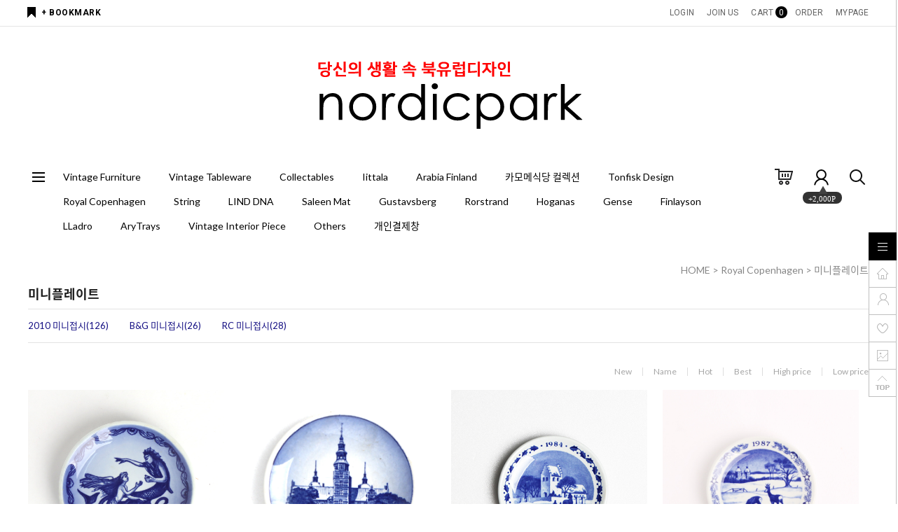

--- FILE ---
content_type: text/html
request_url: http://nordicpark.co.kr/shop/shopbrand.html?type=M&xcode=055&mcode=007
body_size: 20007
content:

<!DOCTYPE html PUBLIC "-//W3C//DTD HTML 4.01//EN" "http://www.w3.org/TR/html4/strict.dtd">
<html>
<head>
<meta http-equiv="CONTENT-TYPE" content="text/html;charset=EUC-KR">
<meta name="referrer" content="no-referrer-when-downgrade" />
<meta name="description" content="Royal Copenhagen &gt; 미니플레이트" />
<meta name="keywords" content="Royal Copenhagen, 미니플레이트, " />
<meta property="og:type" content="website" />
<meta property="og:title" content="노르딕파크" />
<meta property="og:description" content="Royal Copenhagen &gt; 미니플레이트" />
<meta property="og:url" content="http://www.nordicpark.co.kr/shop/shopbrand.html?type=M&xcode=055&mcode=007" />
<link rel="canonical" href="http://www.nordicpark.co.kr/shop/shopbrand.html?type=M&xcode=055&mcode=007">
<link rel="alternate" href="http://www.nordicpark.co.kr/m/product_list.html?type=M&xcode=055&mcode=007">
<title>노르딕파크</title>
<meta name="naver-site-verification" content="7ab49b31e2730aa8826af57202f83f641e2e1f9c" />
<meta name="title" content="당신의 생활속 북유럽디자인, 노르딕파크">
<meta name="description" content="북유럽빈티지 가구, 그릇, 조명, 러그, 인테리어소품">
<meta property="og:type" content="website">
<meta property="og:title" content="당신의 생활속 북유럽디자인, 노르딕파크">
<meta property="og:description" content="북유럽빈티지 가구, 그릇, 조명, 러그, 인테리어소품">
<meta property="og:image" content="http://xp9.nayana.kr/~minbin08/logo.jpg">
<meta property="og:url" content="http://www.nordicpark.co.kr">
<meta name=“keywords” content="이딸라, iittala, 아라비아핀란드, arabiafinland, 북유럽, 빈티지, 가구, 그릇, 조명, 예쁜그릇, 집들이선물, 빈티지가구, 빈티지그릇, 빈티지조명">


<link type="text/css" rel="stylesheet" href="/shopimages/nowhas/template/work/44511/common.css?r=1670286938" /><span itemscope="" itemtype="http://schema.org/Organization">
<link itemprop="url" href="http://www.nordicpark.co.kr">
<a itemprop="sameAs" href="https://www.instagram.com//nordicpark"></a>
<a itemprop="sameAs" href="http://blog.naver.com/nordicpark"></a>
<a itemprop="sameAs" href="http://storefarm.naver.com/europark"></a>
</span>
</head>
<script type="text/javascript" src="//wcs.naver.net/wcslog.js"></script>
<script type="text/javascript">
if (window.wcs) {
    if(!wcs_add) var wcs_add = {};
    wcs_add["wa"] = "s_2bc716176475";
    wcs.inflow('nordicpark.co.kr');
    wcs_do();
}
</script>

<body>
<script type="text/javascript" src="/js/jquery-1.7.2.min.js"></script><script type="text/javascript" src="/js/lazyload.min.js"></script>
<script type="text/javascript">
function getCookiefss(name) {
    lims = document.cookie;
    var index = lims.indexOf(name + "=");
    if (index == -1) {
        return null;
    }
    index = lims.indexOf("=", index) + 1; // first character
    var endstr = lims.indexOf(';', index);
    if (endstr == -1) {
        endstr = lims.length; // last character
    }
    return unescape(lims.substring(index, endstr));
}
</script><script type="text/javascript">
var MOBILE_USE = '';
var DESIGN_VIEW = 'PC';
</script><script type="text/javascript" src="/js/flash.js"></script>
<script type="text/javascript" src="/js/neodesign/rightbanner.js"></script>
<script type="text/javascript" src="/js/bookmark.js"></script>
<script type="text/javascript" src="/js/jquery.shopbrand.js"></script>

<script type="text/javascript">

var pre_ORBAS = '';
var pre_min_amount = '1';
var pre_product_uid = '';
var pre_product_name = '';
var pre_product_price = '';
var pre_option_type = '';
var pre_option_display_type = '';
var pre_optionJsonData = '';
var IS_LOGIN = 'false';
var is_bulk = 'N';
var bulk_arr_info = [];
var pre_min_add_amount = '1';
var pre_max_amount = '100000';

    var is_unify_opt = '1' ? true : false; 
    var pre_baskethidden = '';

var is_unify_opt = true;
var ORBAS = '';
var min_amount = '1';
var min_add_amount = '1';
var max_amount = '100000';
var product_uid = '';
var product_name = '';
var product_price = '';
var option_type = '';
var option_display_type = '';
var is_dummy = null;
var is_exist = null;
var optionJsonData = '';
var view_member_only_price = '';
var IS_LOGIN = 'false';
var shop_language = 'kor';
var is_bulk = 'N';
var bulk_arr_info = [];
var use_option_limit = '';
var design_view = 'PC';

</script>

<link type="text/css" rel="stylesheet" href="/shopimages/nowhas/template/work/44511/shopbrand.css?t=202601141129" />
<div id='blk_scroll_wings'><script type='text/javascript' src='/html/shopRbanner.html?param1=1' ></script></div>
<div id='cherrypicker_scroll'></div>
    <div id="wrap">
        
<link type="text/css" rel="stylesheet" href="/shopimages/nowhas/template/work/44511/header.1.css?t=202212060935" />
<script src="//use.fontawesome.com/b031ec2ef8.js"></script>
<meta name="viewport" content="width=1200" />
<!-- 헤더 시작 -->

<div id="header">
  <div class="headerTop">
    <div class="First">
      <div class="hdLeft"><a href="javascript:CreateBookmarkLink('http://nordicpark.co.kr', '');">+ BOOKMARK</a></div>
      <div class="hdRight">
        <ul>
                    <li><a href="/shop/member.html?type=login">LOGIN</a></li>
          <li><a href="/shop/idinfo.html">JOIN US</a> 
                      <li><a href="/shop/basket.html">CART<span class="cart_cnt"><span id="user_basket_quantity" class="user_basket_quantity"></span></span></a></li>
          <li><a href="/shop/confirm_login.html?type=myorder">ORDER</a></li>
          <li><a href="/shop/member.html?type=mynewmain">MYPAGE</a></li>
        </ul>
      </div>
    </div>
    <h1 class="tlogo"><a href="/index.html"><img src="/design/nowhas/codlab/logo.png"></a></h1>
  </div>
  <!-- //headerTop -->

<div style="height:40px;"></div>
  
  <div class="headerBottom">
    <div class="navWrap">
      <div class="lnb_wrap">
			<div class="menuAll">
				<p id="btn_allMenu" action="off"><span>MENU</span></p>
			</div>
			<ul class="menus">                    
							<li class="lnb_depth1">
					<a href="/shop/shopbrand.html?type=X&xcode=014" class="lnb_menu">Vintage Furniture</a>
				</li>
							<li class="lnb_depth1">
					<a href="/shop/shopbrand.html?type=Y&xcode=043" class="lnb_menu">Vintage Tableware</a>
				</li>
							<li class="lnb_depth1">
					<a href="/shop/shopbrand.html?type=Y&xcode=001" class="lnb_menu">Collectables</a>
				</li>
							<li class="lnb_depth1">
					<a href="/shop/shopbrand.html?type=X&xcode=019" class="lnb_menu">Iittala</a>
				</li>
							<li class="lnb_depth1">
					<a href="/shop/shopbrand.html?type=X&xcode=066" class="lnb_menu">Arabia Finland</a>
				</li>
							<li class="lnb_depth1">
					<a href="/shop/shopbrand.html?type=P&xcode=002" class="lnb_menu">카모메식당 컬렉션</a>
				</li>
							<li class="lnb_depth1">
					<a href="/shop/shopbrand.html?type=O&xcode=060" class="lnb_menu">Tonfisk Design</a>
				</li>
							<li class="lnb_depth1">
					<a href="/shop/shopbrand.html?type=X&xcode=055" class="lnb_menu">Royal Copenhagen</a>
				</li>
							<li class="lnb_depth1">
					<a href="/shop/shopbrand.html?type=X&xcode=027" class="lnb_menu">String</a>
				</li>
							<li class="lnb_depth1">
					<a href="/shop/shopbrand.html?type=O&xcode=020" class="lnb_menu">LIND DNA</a>
				</li>
							<li class="lnb_depth1">
					<a href="/shop/shopbrand.html?type=O&xcode=010" class="lnb_menu">Saleen Mat</a>
				</li>
							<li class="lnb_depth1">
					<a href="/shop/shopbrand.html?type=X&xcode=024" class="lnb_menu">Gustavsberg</a>
				</li>
							<li class="lnb_depth1">
					<a href="/shop/shopbrand.html?type=X&xcode=022" class="lnb_menu">Rorstrand</a>
				</li>
							<li class="lnb_depth1">
					<a href="/shop/shopbrand.html?type=X&xcode=034" class="lnb_menu">Hoganas</a>
				</li>
							<li class="lnb_depth1">
					<a href="/shop/shopbrand.html?type=X&xcode=057" class="lnb_menu">Gense</a>
				</li>
							<li class="lnb_depth1">
					<a href="/shop/shopbrand.html?type=X&xcode=015" class="lnb_menu">Finlayson</a>
				</li>
							<li class="lnb_depth1">
					<a href="/shop/shopbrand.html?type=X&xcode=049" class="lnb_menu">LLadro</a>
				</li>
							<li class="lnb_depth1">
					<a href="/shop/shopbrand.html?type=O&xcode=046" class="lnb_menu">AryTrays</a>
				</li>
							<li class="lnb_depth1">
					<a href="/shop/shopbrand.html?type=X&xcode=031" class="lnb_menu">Vintage Interior Piece</a>
				</li>
							<li class="lnb_depth1">
					<a href="/shop/shopbrand.html?type=X&xcode=052" class="lnb_menu">Others</a>
				</li>
							<li class="lnb_depth1">
					<a href="/shop/shopbrand.html?type=O&xcode=037" class="lnb_menu">개인결제창</a>
				</li>
			                   
			</ul>
			<ul class="menu_ico">
			   <li><a href="/shop/basket.html"><img src="/design/nowhas/daylight/pc/img/basket.gif" /></a></li>                   
			   <li class="joinus"><a href="/shop/idinfo.html"><img src="/design/nowhas/daylight/pc/img/info.gif" /></a><div class="point"><span></span><em>+2,000P</em></div></li>                   
			   <li><a href="/shop/shopbrand.html?search=&prize1="><img src="/design/nowhas/daylight/pc/img/search.gif" /></a></li>
			</ul>
		</div>
      
      <!-- 전체보기 메뉴 -->
      <div id="allMenuView" class="allMenuView">
        <div class="all_menuList"> 
                 <div class="list_wrap">
                                                 <ul>
                    <a href="/shop/shopbrand.html?type=X&xcode=014" class="tit">Vintage Furniture</a>
                                            <li><a href="/shop/shopbrand.html?type=M&xcode=014&mcode=005">Dining Table</a></li>
                                            <li><a href="/shop/shopbrand.html?type=M&xcode=014&mcode=001">Dining Chair</a></li>
                                            <li><a href="/shop/shopbrand.html?type=M&xcode=014&mcode=002">Easy Chair</a></li>
                                            <li><a href="/shop/shopbrand.html?type=M&xcode=014&mcode=011">Arm Chair</a></li>
                                            <li><a href="/shop/shopbrand.html?type=M&xcode=014&mcode=023">Wall Unit</a></li>
                                            <li><a href="/shop/shopbrand.html?type=M&xcode=014&mcode=007">Chest of Drawers</a></li>
                                            <li><a href="/shop/shopbrand.html?type=M&xcode=014&mcode=015">Sideboard</a></li>
                                            <li><a href="/shop/shopbrand.html?type=M&xcode=014&mcode=008">Cabinet</a></li>
                                            <li><a href="/shop/shopbrand.html?type=M&xcode=014&mcode=020">Bookshelf</a></li>
                                            <li><a href="/shop/shopbrand.html?type=M&xcode=014&mcode=022">Corner Cabinet</a></li>
                                            <li><a href="/shop/shopbrand.html?type=M&xcode=014&mcode=021">Secretaire</a></li>
                                            <li><a href="/shop/shopbrand.html?type=M&xcode=014&mcode=010">Coffee Table</a></li>
                                            <li><a href="/shop/shopbrand.html?type=M&xcode=014&mcode=014">Nesting Table</a></li>
                                            <li><a href="/shop/shopbrand.html?type=M&xcode=014&mcode=016">Spence</a></li>
                                            <li><a href="/shop/shopbrand.html?type=M&xcode=014&mcode=003">Sofa/Bed/Daybed</a></li>
                                            <li><a href="/shop/shopbrand.html?type=M&xcode=014&mcode=006">Desk</a></li>
                                            <li><a href="/shop/shopbrand.html?type=M&xcode=014&mcode=013">Dressing Table</a></li>
                                            <li><a href="/shop/shopbrand.html?type=M&xcode=014&mcode=004">Side Table</a></li>
                                            <li><a href="/shop/shopbrand.html?type=M&xcode=014&mcode=018">Elevator Table</a></li>
                                            <li><a href="/shop/shopbrand.html?type=M&xcode=014&mcode=025">Magazine Rack</a></li>
                                            <li><a href="/shop/shopbrand.html?type=M&xcode=014&mcode=012">Mirror</a></li>
                                            <li><a href="/shop/shopbrand.html?type=M&xcode=014&mcode=017">Stool/Ottoman</a></li>
                                            <li><a href="/shop/shopbrand.html?type=M&xcode=014&mcode=027">Wall Shelf</a></li>
                                            <li><a href="/shop/shopbrand.html?type=M&xcode=014&mcode=009">Others</a></li>
                                        </ul>      
                                                                                           <ul>
                    <a href="/shop/shopbrand.html?type=Y&xcode=043" class="tit">Vintage Tableware</a>
                                            <li><a href="/shop/shopbrand.html?type=N&xcode=043&mcode=001">커피잔/티잔/머그</a></li>
                                            <li><a href="/shop/shopbrand.html?type=N&xcode=043&mcode=002">볼</a></li>
                                            <li><a href="/shop/shopbrand.html?type=N&xcode=043&mcode=003">접시</a></li>
                                            <li><a href="/shop/shopbrand.html?type=N&xcode=043&mcode=004">플래터</a></li>
                                            <li><a href="/shop/shopbrand.html?type=N&xcode=043&mcode=005">티팟/커피팟</a></li>
                                            <li><a href="/shop/shopbrand.html?type=N&xcode=043&mcode=006">저그/크리머</a></li>
                                            <li><a href="/shop/shopbrand.html?type=N&xcode=043&mcode=007">슈가볼/캐니스터</a></li>
                                            <li><a href="/shop/shopbrand.html?type=N&xcode=043&mcode=008">소스팬</a></li>
                                            <li><a href="/shop/shopbrand.html?type=N&xcode=043&mcode=009">캐서롤</a></li>
                                            <li><a href="/shop/shopbrand.html?type=N&xcode=043&mcode=010">법랑</a></li>
                                            <li><a href="/shop/shopbrand.html?type=N&xcode=043&mcode=018">Holmegaard</a></li>
                                            <li><a href="/shop/shopbrand.html?type=N&xcode=043&mcode=011">Cutlery</a></li>
                                            <li><a href="/shop/shopbrand.html?type=N&xcode=043&mcode=012">Stainless</a></li>
                                            <li><a href="/shop/shopbrand.html?type=N&xcode=043&mcode=020">Georg Jensen</a></li>
                                            <li><a href="/shop/shopbrand.html?type=N&xcode=043&mcode=014">장식접시</a></li>
                                            <li><a href="/shop/shopbrand.html?type=N&xcode=043&mcode=015">기타</a></li>
                                            <li><a href="/shop/shopbrand.html?type=N&xcode=043&mcode=017">Vintage Interior Piece</a></li>
                                        </ul>      
                                                                                           <ul>
                    <a href="/shop/shopbrand.html?type=Y&xcode=001" class="tit">Collectables</a>
                                            <li><a href="/shop/shopbrand.html?type=N&xcode=001&mcode=001">로얄코펜하겐</a></li>
                                            <li><a href="/shop/shopbrand.html?type=N&xcode=001&mcode=006">포스그룬드</a></li>
                                            <li><a href="/shop/shopbrand.html?type=N&xcode=001&mcode=007">데지레</a></li>
                                            <li><a href="/shop/shopbrand.html?type=N&xcode=001&mcode=009">피겨린</a></li>
                                            <li><a href="/shop/shopbrand.html?type=N&xcode=001&mcode=008">뉘묄레</a></li>
                                            <li><a href="/shop/shopbrand.html?type=N&xcode=001&mcode=010">홀메가드</a></li>
                                            <li><a href="/shop/shopbrand.html?type=N&xcode=001&mcode=002">로스트란드</a></li>
                                            <li><a href="/shop/shopbrand.html?type=N&xcode=001&mcode=003">구스타브스베리</a></li>
                                            <li><a href="/shop/shopbrand.html?type=N&xcode=001&mcode=004">아라비아핀란드</a></li>
                                            <li><a href="/shop/shopbrand.html?type=N&xcode=001&mcode=005">호가나스</a></li>
                                        </ul>      
                                                                                           <ul>
                    <a href="/shop/shopbrand.html?type=X&xcode=019" class="tit">Iittala</a>
                                            <li><a href="/shop/shopbrand.html?type=M&xcode=019&mcode=005">Teema</a></li>
                                            <li><a href="/shop/shopbrand.html?type=M&xcode=019&mcode=016">Kastehelmi</a></li>
                                            <li><a href="/shop/shopbrand.html?type=M&xcode=019&mcode=021">Alvar Aalto collection</a></li>
                                            <li><a href="/shop/shopbrand.html?type=M&xcode=019&mcode=007">Kartio</a></li>
                                            <li><a href="/shop/shopbrand.html?type=M&xcode=019&mcode=006">Aino Aalto</a></li>
                                            <li><a href="/shop/shopbrand.html?type=M&xcode=019&mcode=008">Raami</a></li>
                                            <li><a href="/shop/shopbrand.html?type=M&xcode=019&mcode=003">Ote</a></li>
                                            <li><a href="/shop/shopbrand.html?type=M&xcode=019&mcode=012">Ultima Thule</a></li>
                                            <li><a href="/shop/shopbrand.html?type=M&xcode=019&mcode=004">Taika</a></li>
                                            <li><a href="/shop/shopbrand.html?type=M&xcode=019&mcode=017">Tools</a></li>
                                            <li><a href="/shop/shopbrand.html?type=M&xcode=019&mcode=018">Ruutu</a></li>
                                            <li><a href="/shop/shopbrand.html?type=M&xcode=019&mcode=026">Lempi</a></li>
                                            <li><a href="/shop/shopbrand.html?type=M&xcode=019&mcode=027">Sarpaneva</a></li>
                                            <li><a href="/shop/shopbrand.html?type=M&xcode=019&mcode=010">Kuukuna</a></li>
                                            <li><a href="/shop/shopbrand.html?type=M&xcode=019&mcode=002">Issey Miyake</a></li>
                                            <li><a href="/shop/shopbrand.html?type=M&xcode=019&mcode=022">Maribowl</a></li>
                                            <li><a href="/shop/shopbrand.html?type=M&xcode=019&mcode=029">Vintage</a></li>
                                        </ul>      
                                                                                           <ul>
                    <a href="/shop/shopbrand.html?type=X&xcode=066" class="tit">Arabia Finland</a>
                                            <li><a href="/shop/shopbrand.html?type=M&xcode=066&mcode=002">KoKo</a></li>
                                            <li><a href="/shop/shopbrand.html?type=M&xcode=066&mcode=003">Paratiisi</a></li>
                                            <li><a href="/shop/shopbrand.html?type=M&xcode=066&mcode=004">Moomin</a></li>
                                            <li><a href="/shop/shopbrand.html?type=M&xcode=066&mcode=011">Avec</a></li>
                                            <li><a href="/shop/shopbrand.html?type=M&xcode=066&mcode=010">Tuokio</a></li>
                                            <li><a href="/shop/shopbrand.html?type=M&xcode=066&mcode=005">Pastoraali</a></li>
                                            <li><a href="/shop/shopbrand.html?type=M&xcode=066&mcode=007">Vintage</a></li>
                                        </ul>      
                                                            </div><div class="list_wrap">
                                                                       <ul>
                    <a href="/shop/shopbrand.html?type=P&xcode=002" class="tit">카모메식당 컬렉션</a>                 
                    </ul>     
                                                                                           <ul>
                    <a href="/shop/shopbrand.html?type=O&xcode=060" class="tit">Tonfisk Design</a>                 
                    </ul>     
                                                                                           <ul>
                    <a href="/shop/shopbrand.html?type=X&xcode=055" class="tit">Royal Copenhagen</a>
                                            <li><a href="/shop/shopbrand.html?type=M&xcode=055&mcode=001">로얄코펜하겐 크리스마스</a></li>
                                            <li><a href="/shop/shopbrand.html?type=M&xcode=055&mcode=002">빙그뢴달 크리스마스</a></li>
                                            <li><a href="/shop/shopbrand.html?type=M&xcode=055&mcode=003">로얄코펜하겐 마더스데이</a></li>
                                            <li><a href="/shop/shopbrand.html?type=M&xcode=055&mcode=004">빙그뢴달 마더스데이</a></li>
                                            <li><a href="/shop/shopbrand.html?type=M&xcode=055&mcode=007">미니플레이트</a></li>
                                            <li><a href="/shop/shopbrand.html?type=M&xcode=055&mcode=005">데지레</a></li>
                                            <li><a href="/shop/shopbrand.html?type=M&xcode=055&mcode=027">포스그룬드</a></li>
                                            <li><a href="/shop/shopbrand.html?type=M&xcode=055&mcode=028">뉘묄레</a></li>
                                            <li><a href="/shop/shopbrand.html?type=M&xcode=055&mcode=010">블루시걸</a></li>
                                            <li><a href="/shop/shopbrand.html?type=M&xcode=055&mcode=017">크리스마스로즈</a></li>
                                            <li><a href="/shop/shopbrand.html?type=M&xcode=055&mcode=021">로얄코펜하겐 프리센보그</a></li>
                                            <li><a href="/shop/shopbrand.html?type=M&xcode=055&mcode=022">빙그뢴달 하트만</a></li>
                                            <li><a href="/shop/shopbrand.html?type=M&xcode=055&mcode=020">빙그뢴달 이란티스</a></li>
                                            <li><a href="/shop/shopbrand.html?type=M&xcode=055&mcode=025">색슨플라워</a></li>
                                            <li><a href="/shop/shopbrand.html?type=M&xcode=055&mcode=006">Figurine(피겨린)</a></li>
                                            <li><a href="/shop/shopbrand.html?type=M&xcode=055&mcode=029">Holmegaard</a></li>
                                            <li><a href="/shop/shopbrand.html?type=M&xcode=055&mcode=018">칠드런스</a></li>
                                            <li><a href="/shop/shopbrand.html?type=M&xcode=055&mcode=012">주빌리</a></li>
                                            <li><a href="/shop/shopbrand.html?type=M&xcode=055&mcode=024">로얄코펜하겐 교회 기념접시</a></li>
                                            <li><a href="/shop/shopbrand.html?type=M&xcode=055&mcode=023">안데르센 기념접시</a></li>
                                            <li><a href="/shop/shopbrand.html?type=M&xcode=055&mcode=026">기타 덴마크교회 기념접시</a></li>
                                            <li><a href="/shop/shopbrand.html?type=M&xcode=055&mcode=009">덴마크장식접시 - 기타브랜드</a></li>
                                            <li><a href="/shop/shopbrand.html?type=M&xcode=055&mcode=008">기타기념접시</a></li>
                                            <li><a href="/shop/shopbrand.html?type=M&xcode=055&mcode=016">이젤&벽걸이</a></li>
                                            <li><a href="/shop/shopbrand.html?type=M&xcode=055&mcode=014">애뉴얼머그</a></li>
                                            <li><a href="/shop/shopbrand.html?type=M&xcode=055&mcode=013">벨</a></li>
                                            <li><a href="/shop/shopbrand.html?type=M&xcode=055&mcode=011">기타</a></li>
                                        </ul>      
                                                                                           <ul>
                    <a href="/shop/shopbrand.html?type=X&xcode=027" class="tit">String</a>
                                            <li><a href="/shop/shopbrand.html?type=M&xcode=027&mcode=001">String Pocket</a></li>
                                            <li><a href="/shop/shopbrand.html?type=M&xcode=027&mcode=002">String Pocket Metal</a></li>
                                        </ul>      
                                                                                           <ul>
                    <a href="/shop/shopbrand.html?type=O&xcode=020" class="tit">LIND DNA</a>                 
                    </ul>     
                                                            </div><div class="list_wrap">
                                                                       <ul>
                    <a href="/shop/shopbrand.html?type=O&xcode=010" class="tit">Saleen Mat</a>                 
                    </ul>     
                                                                                           <ul>
                    <a href="/shop/shopbrand.html?type=X&xcode=024" class="tit">Gustavsberg</a>
                                            <li><a href="/shop/shopbrand.html?type=M&xcode=024&mcode=002">BERSA</a></li>
                                            <li><a href="/shop/shopbrand.html?type=M&xcode=024&mcode=003">SPISA RIBB</a></li>
                                            <li><a href="/shop/shopbrand.html?type=M&xcode=024&mcode=001">ADAM & EVA</a></li>
                                            <li><a href="/shop/shopbrand.html?type=M&xcode=024&mcode=004">PRUNUS</a></li>
                                            <li><a href="/shop/shopbrand.html?type=M&xcode=024&mcode=007">Vintage</a></li>
                                        </ul>      
                                                                                           <ul>
                    <a href="/shop/shopbrand.html?type=X&xcode=022" class="tit">Rorstrand</a>
                                            <li><a href="/shop/shopbrand.html?type=M&xcode=022&mcode=010">Vintage</a></li>
                                            <li><a href="/shop/shopbrand.html?type=M&xcode=022&mcode=006">Filippa K</a></li>
                                        </ul>      
                                                                                           <ul>
                    <a href="/shop/shopbrand.html?type=X&xcode=034" class="tit">Hoganas</a>
                                            <li><a href="/shop/shopbrand.html?type=M&xcode=034&mcode=002">커피잔/티잔/머그</a></li>
                                            <li><a href="/shop/shopbrand.html?type=M&xcode=034&mcode=003">접시</a></li>
                                            <li><a href="/shop/shopbrand.html?type=M&xcode=034&mcode=004">볼</a></li>
                                            <li><a href="/shop/shopbrand.html?type=M&xcode=034&mcode=005">Vintage</a></li>
                                        </ul>      
                                                                                           <ul>
                    <a href="/shop/shopbrand.html?type=X&xcode=057" class="tit">Gense</a>
                                            <li><a href="/shop/shopbrand.html?type=M&xcode=057&mcode=003">올드파머</a></li>
                                            <li><a href="/shop/shopbrand.html?type=M&xcode=057&mcode=005">레트로컬렉션</a></li>
                                        </ul>      
                                                            </div><div class="list_wrap">
                                                                       <ul>
                    <a href="/shop/shopbrand.html?type=X&xcode=015" class="tit">Finlayson</a>
                                            <li><a href="/shop/shopbrand.html?type=M&xcode=015&mcode=002">Bathroom</a></li>
                                            <li><a href="/shop/shopbrand.html?type=M&xcode=015&mcode=003">Kitchen</a></li>
                                        </ul>      
                                                                                           <ul>
                    <a href="/shop/shopbrand.html?type=X&xcode=049" class="tit">LLadro</a>
                                            <li><a href="/shop/shopbrand.html?type=M&xcode=049&mcode=001">LLadro</a></li>
                                            <li><a href="/shop/shopbrand.html?type=M&xcode=049&mcode=003">CASADES</a></li>
                                            <li><a href="/shop/shopbrand.html?type=M&xcode=049&mcode=004">TENGRA</a></li>
                                            <li><a href="/shop/shopbrand.html?type=M&xcode=049&mcode=002">로얄코펜하겐 피겨린</a></li>
                                            <li><a href="/shop/shopbrand.html?type=M&xcode=049&mcode=008">기타</a></li>
                                        </ul>      
                                                                                           <ul>
                    <a href="/shop/shopbrand.html?type=O&xcode=046" class="tit">AryTrays</a>                 
                    </ul>     
                                                                                           <ul>
                    <a href="/shop/shopbrand.html?type=X&xcode=031" class="tit">Vintage Interior Piece</a>
                                            <li><a href="/shop/shopbrand.html?type=M&xcode=031&mcode=001">Interior Piece</a></li>
                                            <li><a href="/shop/shopbrand.html?type=M&xcode=031&mcode=002">Candle Holder</a></li>
                                            <li><a href="/shop/shopbrand.html?type=M&xcode=031&mcode=004">Vase</a></li>
                                            <li><a href="/shop/shopbrand.html?type=M&xcode=031&mcode=003">Poster</a></li>
                                        </ul>      
                                                                                           <ul>
                    <a href="/shop/shopbrand.html?type=X&xcode=052" class="tit">Others</a>
                                            <li><a href="/shop/shopbrand.html?type=M&xcode=052&mcode=025">Vintage</a></li>
                                            <li><a href="/shop/shopbrand.html?type=M&xcode=052&mcode=007">Aarikka</a></li>
                                            <li><a href="/shop/shopbrand.html?type=M&xcode=052&mcode=017">Sami Rinne</a></li>
                                            <li><a href="/shop/shopbrand.html?type=M&xcode=052&mcode=022">트롤 인형</a></li>
                                            <li><a href="/shop/shopbrand.html?type=M&xcode=052&mcode=021">스탠딩 플레이트</a></li>
                                        </ul>      
                                                            </div><div class="list_wrap">
                                                                       <ul>
                    <a href="/shop/shopbrand.html?type=O&xcode=037" class="tit">개인결제창</a>                 
                    </ul>     
                                                                </div>

        </div>
        <a href="#none" id="xbtn"><img src="/design/nowhas/daylight/pc/img/xbtn.png"></a>
      </div>
      <!-- //전체보기 메뉴 --> 
    </div>
    <!-- //navWrap --> 
  </div>
  <!-- //headerBottom --> 
</div>
<!-- //header --> 
<!-- //헤더 끝 -->
<script type="text/javascript" src="/shopimages/nowhas/template/work/44511/header.1.js?t=202212060935"></script>
        <div id="contentWrapper">
            <div id="contentWrap">
                
<link type="text/css" rel="stylesheet" href="/template_common/shop/basic_simple/menu.1.css?t=201711221039" />
                 <div id="content">
                    <div id="productClass">
                        <div class="prd-class-hd">
                            <dl class="loc-navi">
                                <dt class="blind">현재 위치</dt>
                                <dd>
                                    <a href="/">HOME</a>
                                     &gt; <a href="/shop/shopbrand.html?xcode=055&type=X">Royal Copenhagen</a>                                     &gt; <a href="/shop/shopbrand.html?xcode=055&type=M&mcode=007">미니플레이트</a>                                                                    </dd>
                            </dl>
                        </div><!-- .prd-class-hd -->
<!--  이미지등록 노출방법
<img src="/shopimages/nowhas/CODEIMG055007.gif?1351530306">
-->
                        <div class="page-body">
                            <div class="cate-wrap">
                                <div class="bcate">미니플레이트</div>
                                                                <div class="class-list">	
                                    <ul>
                                                                            <li><a href="/shop/shopbrand.html?xcode=055&type=M&mcode=007&scode=004">2010 미니접시(126)</a></li>
                                                                            <li><a href="/shop/shopbrand.html?xcode=055&type=M&mcode=007&scode=002">B&G 미니접시(26)</a></li>
                                                                            <li><a href="/shop/shopbrand.html?xcode=055&type=M&mcode=007&scode=003">RC 미니접시(28)</a></li>
                                                                        </ul>
                                </div>
                                 
                            </div><!-- .cate-wrap -->
                            
                            
                            
                            <div class="item-wrap">
                                <div class="item-info">
                                    <dl class="item-order sort">
                                        <dt class="blind">검색결과 정렬</dt>
                                        <dd>
                                            <ul>
                                                <li>                                                <a href="javascript:sendsort('order');"><span>New</span></a>
                                                </li>

                                                <li>                                                <a href="javascript:sendsort('brandname')"><span>Name</span></a>
                                                </li>

                                                <li>                                                <a href="javascript:sendsort('viewcnt')"><span>Hot</span></a>
                                                </li>

                                                <li>                                                <a href="javascript:sendsort('sellcnt')"><span>Best</span></a>
                                                </li>

                                                <li>                                                <a href="javascript:sendsort('price2')"><span>High price</span></a>
                                                </li>

                                                <li class="nobg">                                                <a href="javascript:sendsort('price')"><span>Low price</span></a>
                                                </li>
                                            </ul>
                                        </dd>
                                     </dl><!-- .total-sort -->
                                </div>
                                
                                                                <div class="item-cont">
                                                                    <dl class="item-list">
                                        <dt class="thumb"><a href="/shop/shopdetail.html?branduid=10427208&xcode=055&mcode=007&scode=003&type=X&sort=manual&cur_code=055007&search=&GfDT=bml5W1w%3D"><img class="MS_prod_img_l" src="/shopimages/nowhas/055007000412.jpg?1725864779" /></a></dt>
                                        <dd class="prd-info">
                                            <ul>   
                                                <li class="prd-ico"><span class='MK-product-icons'></span> </li>
                                                <li class="prd-name"><a href="/shop/shopdetail.html?branduid=10427208&xcode=055&mcode=007&scode=003&type=X&sort=manual&cur_code=055007&search=&GfDT=bml5W1w%3D">[빈티지] 로얄코펜하겐 미니접시 Hans Anderesen - Den Lille Havfrue</a></li>
                                                <li class="prd-price">
                                                                                                    <span style="color: #FF0000; "></span> </br>
                                                        <strike>39,000원</strike>
<span class="sale-color">20%</span></br>
                                                        <span class="price">31,200원</span>
                                                                                                                                                    </li>
                                                                                                                                                <li class="prd-preview">
                                                    <a href="javascript:viewdetail('055007000412', '1', '');"><img src="/images/common/view_shopdetail0.gif" alt="미리보기" /></a>
                                                </li>
                                                                                                                                                                                            </ul>
                                        </dd>
                                    </dl>
                                                                                                        <dl class="item-list">
                                        <dt class="thumb"><a href="/shop/shopdetail.html?branduid=140628&xcode=055&mcode=007&scode=004&type=X&sort=manual&cur_code=055007&search=&GfDT=bm9%2FW10%3D"><img class="MS_prod_img_l" src="/shopimages/nowhas/055007000010.jpg?1458804955" /></a></dt>
                                        <dd class="prd-info">
                                            <ul>   
                                                <li class="prd-ico"><span class='MK-product-icons'></span> </li>
                                                <li class="prd-name"><a href="/shop/shopdetail.html?branduid=140628&xcode=055&mcode=007&scode=004&type=X&sort=manual&cur_code=055007&search=&GfDT=bm9%2FW10%3D">[빈티지] 로얄코펜하겐 미니접시 1-2010</a></li>
                                                <li class="prd-price">
                                                                                                    <span style="color: #FF0000; "></span> </br>
                                                        <strike>18,000원</strike>
<span class="sale-color">35%</span></br>
                                                        <span class="price">11,700원</span>
                                                                                                                                                    </li>
                                                                                                                                                <li class="prd-preview">
                                                    <a href="javascript:viewdetail('055007000010', '1', '');"><img src="/images/common/view_shopdetail0.gif" alt="미리보기" /></a>
                                                </li>
                                                                                                                                                                                            </ul>
                                        </dd>
                                    </dl>
                                                                                                        <dl class="item-list">
                                        <dt class="thumb"><a href="/shop/shopdetail.html?branduid=215504&xcode=055&mcode=007&scode=003&type=X&sort=manual&cur_code=055007&search=&GfDT=Z2V%2F"><img class="MS_prod_img_l" src="/shopimages/nowhas/055007000301.jpg?1428475709" /></a></dt>
                                        <dd class="prd-info">
                                            <ul>   
                                                <li class="prd-ico"><span class='MK-product-icons'></span> </li>
                                                <li class="prd-name"><a href="/shop/shopdetail.html?branduid=215504&xcode=055&mcode=007&scode=003&type=X&sort=manual&cur_code=055007&search=&GfDT=Z2V%2F">[빈티지] 로얄코펜하겐 FAJANCE 1984 미니접시</a></li>
                                                <li class="prd-price">
                                                                                                    <span style="color: #FF0000; "></span> </br>
                                                        <strike>33,000원</strike>
<span class="sale-color">20%</span></br>
                                                        <span class="price">26,400원</span>
                                                                                                                                                    </li>
                                                                                                                                                <li class="prd-preview">
                                                    <a href="javascript:viewdetail('055007000301', '1', '');"><img src="/images/common/view_shopdetail0.gif" alt="미리보기" /></a>
                                                </li>
                                                                                                                                                                                            </ul>
                                        </dd>
                                    </dl>
                                                                                                        <dl class="item-list">
                                        <dt class="thumb"><a href="/shop/shopdetail.html?branduid=193644&xcode=055&mcode=007&scode=003&type=X&sort=manual&cur_code=055007&search=&GfDT=aWV%2B"><img class="MS_prod_img_l" src="/shopimages/nowhas/055007000242.jpg?1397797553" /></a></dt>
                                        <dd class="prd-info">
                                            <ul>   
                                                <li class="prd-ico"><span class='MK-product-icons'></span> </li>
                                                <li class="prd-name"><a href="/shop/shopdetail.html?branduid=193644&xcode=055&mcode=007&scode=003&type=X&sort=manual&cur_code=055007&search=&GfDT=aWV%2B">[빈티지] 로얄코펜하겐 FAJANCE 1987 미니접시</a></li>
                                                <li class="prd-price">
                                                                                                    <span style="color: #FF0000; "></span> </br>
                                                        <strike>32,000원</strike>
<span class="sale-color">20%</span></br>
                                                        <span class="price">25,600원</span>
                                                                                                                                                    </li>
                                                                                                                                                <li class="prd-preview">
                                                    <a href="javascript:viewdetail('055007000242', '1', '');"><img src="/images/common/view_shopdetail0.gif" alt="미리보기" /></a>
                                                </li>
                                                                                                                                                                                            </ul>
                                        </dd>
                                    </dl>
                                                                    </div><div class="item-cont">
                                                                                                        <dl class="item-list">
                                        <dt class="thumb"><a href="/shop/shopdetail.html?branduid=187020&xcode=055&mcode=007&scode=002&type=X&sort=manual&cur_code=055007&search=&GfDT=bWd3VQ%3D%3D"><img class="MS_prod_img_l" src="/shopimages/nowhas/055007000204.jpg?1392685832" /></a></dt>
                                        <dd class="prd-info">
                                            <ul>   
                                                <li class="prd-ico"><span class='MK-product-icons'></span> </li>
                                                <li class="prd-name"><a href="/shop/shopdetail.html?branduid=187020&xcode=055&mcode=007&scode=002&type=X&sort=manual&cur_code=055007&search=&GfDT=bWd3VQ%3D%3D"> (로얄코펜하겐) B&G 미니접시 3754</a></li>
                                                <li class="prd-price">
                                                                                                    <span style="color: #FF0000; "></span> </br>
                                                        <strike>23,000원</strike>
<span class="sale-color">20%</span></br>
                                                        <span class="price">18,400원</span>
                                                                                                                                                    </li>
                                                                                                                                                <li class="prd-preview">
                                                    <a href="javascript:viewdetail('055007000204', '1', '');"><img src="/images/common/view_shopdetail0.gif" alt="미리보기" /></a>
                                                </li>
                                                                                                                                                                                            </ul>
                                        </dd>
                                    </dl>
                                                                                                        <dl class="item-list">
                                        <dt class="thumb"><a href="/shop/shopdetail.html?branduid=140635&xcode=055&mcode=007&scode=004&type=X&sort=manual&cur_code=055007&search=&GfDT=bmp0W1k%3D"><img class="MS_prod_img_l" src="/shopimages/nowhas/055007000014.jpg?1458805064" /></a></dt>
                                        <dd class="prd-info">
                                            <ul>   
                                                <li class="prd-ico"><span class='MK-product-icons'></span> </li>
                                                <li class="prd-name"><a href="/shop/shopdetail.html?branduid=140635&xcode=055&mcode=007&scode=004&type=X&sort=manual&cur_code=055007&search=&GfDT=bmp0W1k%3D">[빈티지] 로얄코펜하겐 미니접시 4-2010</a></li>
                                                <li class="prd-price">
                                                                                                    <span style="color: #FF0000; "></span> </br>
                                                        <strike>18,000원</strike>
<span class="sale-color">35%</span></br>
                                                        <span class="price">11,700원</span>
                                                                                                                                                    </li>
                                                                                                                                                <li class="prd-preview">
                                                    <a href="javascript:viewdetail('055007000014', '1', '');"><img src="/images/common/view_shopdetail0.gif" alt="미리보기" /></a>
                                                </li>
                                                                                                                                                                                            </ul>
                                        </dd>
                                    </dl>
                                                                                                        <dl class="item-list">
                                        <dt class="thumb"><a href="/shop/shopdetail.html?branduid=165348&xcode=055&mcode=007&scode=004&type=X&sort=manual&cur_code=055007&search=&GfDT=bm55W1o%3D"><img class="MS_prod_img_l" src="/shopimages/nowhas/055007000104.jpg?1458805120" /></a></dt>
                                        <dd class="prd-info">
                                            <ul>   
                                                <li class="prd-ico"><span class='MK-product-icons'></span> </li>
                                                <li class="prd-name"><a href="/shop/shopdetail.html?branduid=165348&xcode=055&mcode=007&scode=004&type=X&sort=manual&cur_code=055007&search=&GfDT=bm55W1o%3D">[빈티지] 로얄코펜하겐 미니접시 5-2010</a></li>
                                                <li class="prd-price">
                                                                                                    <span style="color: #FF0000; "></span> </br>
                                                        <strike>22,000원</strike>
<span class="sale-color">35%</span></br>
                                                        <span class="price">14,300원</span>
                                                                                                                                                    </li>
                                                                                                                                                <li class="prd-preview">
                                                    <a href="javascript:viewdetail('055007000104', '1', '');"><img src="/images/common/view_shopdetail0.gif" alt="미리보기" /></a>
                                                </li>
                                                                                                                                                                                            </ul>
                                        </dd>
                                    </dl>
                                                                                                        <dl class="item-list">
                                        <dt class="thumb"><a href="/shop/shopdetail.html?branduid=140750&xcode=055&mcode=007&scode=004&type=X&sort=manual&cur_code=055007&search=&GfDT=aW13Vg%3D%3D"><img class="MS_prod_img_l" src="/shopimages/nowhas/055007000041.jpg?1458805184" /></a></dt>
                                        <dd class="prd-info">
                                            <ul>   
                                                <li class="prd-ico"><span class='MK-product-icons'></span> </li>
                                                <li class="prd-name"><a href="/shop/shopdetail.html?branduid=140750&xcode=055&mcode=007&scode=004&type=X&sort=manual&cur_code=055007&search=&GfDT=aW13Vg%3D%3D">[빈티지] 로얄코펜하겐 미니접시 6-2010</a></li>
                                                <li class="prd-price">
                                                                                                    <span style="color: #FF0000; "></span> </br>
                                                        <strike>30,000원</strike>
<span class="sale-color">35%</span></br>
                                                        <span class="price">19,500원</span>
                                                                                                                                                    </li>
                                                                                                                                                <li class="prd-preview">
                                                    <a href="javascript:viewdetail('055007000041', '1', '');"><img src="/images/common/view_shopdetail0.gif" alt="미리보기" /></a>
                                                </li>
                                                                                                                                                                                            </ul>
                                        </dd>
                                    </dl>
                                                                    </div><div class="item-cont">
                                                                                                        <dl class="item-list">
                                        <dt class="thumb"><a href="/shop/shopdetail.html?branduid=208817&xcode=055&mcode=007&scode=004&type=X&sort=manual&cur_code=055007&search=&GfDT=bm18W1Q%3D"><img class="MS_prod_img_l" src="/shopimages/nowhas/055007000293.jpg?1418984976" /></a></dt>
                                        <dd class="prd-info">
                                            <ul>   
                                                <li class="prd-ico"><span class='MK-product-icons'></span> </li>
                                                <li class="prd-name"><a href="/shop/shopdetail.html?branduid=208817&xcode=055&mcode=007&scode=004&type=X&sort=manual&cur_code=055007&search=&GfDT=bm18W1Q%3D">[빈티지] 로얄코펜하겐 미니접시 - 006</a></li>
                                                <li class="prd-price">
                                                                                                    <span style="color: #FF0000; "></span> </br>
                                                        <strike>30,000원</strike>
<span class="sale-color">35%</span></br>
                                                        <span class="price">19,500원</span>
                                                                                                                                                    </li>
                                                                                                                                                <li class="prd-preview">
                                                    <a href="javascript:viewdetail('055007000293', '1', '');"><img src="/images/common/view_shopdetail0.gif" alt="미리보기" /></a>
                                                </li>
                                                                                                                                                                                            </ul>
                                        </dd>
                                    </dl>
                                                                                                        <dl class="item-list">
                                        <dt class="thumb"><a href="/shop/shopdetail.html?branduid=144080&xcode=055&mcode=007&scode=004&type=X&sort=manual&cur_code=055007&search=&GfDT=aGZ3WA%3D%3D"><img class="MS_prod_img_l" src="/shopimages/nowhas/055007000053.jpg?1458811103" /></a></dt>
                                        <dd class="prd-info">
                                            <ul>   
                                                <li class="prd-ico"><span class='MK-product-icons'></span> </li>
                                                <li class="prd-name"><a href="/shop/shopdetail.html?branduid=144080&xcode=055&mcode=007&scode=004&type=X&sort=manual&cur_code=055007&search=&GfDT=aGZ3WA%3D%3D">[빈티지] 로얄코펜하겐 미니접시 88-2010</a></li>
                                                <li class="prd-price">
                                                                                                    <span style="color: #FF0000; "></span> </br>
                                                        <strike>20,000원</strike>
<span class="sale-color">35%</span></br>
                                                        <span class="price">13,000원</span>
                                                                                                                                                    </li>
                                                                                                                                                <li class="prd-preview">
                                                    <a href="javascript:viewdetail('055007000053', '1', '');"><img src="/images/common/view_shopdetail0.gif" alt="미리보기" /></a>
                                                </li>
                                                                                                                                                                                            </ul>
                                        </dd>
                                    </dl>
                                                                                                        <dl class="item-list">
                                        <dt class="thumb"><a href="/shop/shopdetail.html?branduid=10420983&xcode=055&mcode=007&scode=004&type=X&sort=manual&cur_code=055007&search=&GfDT=bWV8UQ%3D%3D"><img class="MS_prod_img_l" src="/shopimages/nowhas/055007000409.jpg?1679448619" /></a></dt>
                                        <dd class="prd-info">
                                            <ul>   
                                                <li class="prd-ico"><span class='MK-product-icons'></span> </li>
                                                <li class="prd-name"><a href="/shop/shopdetail.html?branduid=10420983&xcode=055&mcode=007&scode=004&type=X&sort=manual&cur_code=055007&search=&GfDT=bWV8UQ%3D%3D">[빈티지] 로얄코펜하겐 미니접시 120-2010</a></li>
                                                <li class="prd-price">
                                                                                                    <span style="color: #FF0000; "></span> </br>
                                                        <strike>25,000원</strike>
<span class="sale-color">25%</span></br>
                                                        <span class="price">18,750원</span>
                                                                                                                                                    </li>
                                                                                                                                                <li class="prd-preview">
                                                    <a href="javascript:viewdetail('055007000409', '1', '');"><img src="/images/common/view_shopdetail0.gif" alt="미리보기" /></a>
                                                </li>
                                                                                                                                                                                            </ul>
                                        </dd>
                                    </dl>
                                                                                                        <dl class="item-list">
                                        <dt class="thumb"><a href="/shop/shopdetail.html?branduid=145369&xcode=055&mcode=007&scode=004&type=X&sort=manual&cur_code=055007&search=&GfDT=amt3UF0%3D"><img class="MS_prod_img_l" src="/shopimages/nowhas/055007000087.jpg?1458810172" /></a></dt>
                                        <dd class="prd-info">
                                            <ul>   
                                                <li class="prd-ico"><span class='MK-product-icons'></span> </li>
                                                <li class="prd-name"><a href="/shop/shopdetail.html?branduid=145369&xcode=055&mcode=007&scode=004&type=X&sort=manual&cur_code=055007&search=&GfDT=amt3UF0%3D">[빈티지] 로얄코펜하겐 미니접시 62-2010</a></li>
                                                <li class="prd-price">
                                                                                                    <span style="color: #FF0000; "></span> </br>
                                                        <strike>18,000원</strike>
<span class="sale-color">35%</span></br>
                                                        <span class="price">11,700원</span>
                                                                                                                                                    </li>
                                                                                                                                                <li class="prd-preview">
                                                    <a href="javascript:viewdetail('055007000087', '1', '');"><img src="/images/common/view_shopdetail0.gif" alt="미리보기" /></a>
                                                </li>
                                                                                                                                                                                            </ul>
                                        </dd>
                                    </dl>
                                                                    </div><div class="item-cont">
                                                                                                        <dl class="item-list">
                                        <dt class="thumb"><a href="/shop/shopdetail.html?branduid=140631&xcode=055&mcode=007&scode=004&type=X&sort=manual&cur_code=055007&search=&GfDT=bG53UF4%3D"><img class="MS_prod_img_l" src="/shopimages/nowhas/055007000012.jpg?1458810833" /></a></dt>
                                        <dd class="prd-info">
                                            <ul>   
                                                <li class="prd-ico"><span class='MK-product-icons'></span> </li>
                                                <li class="prd-name"><a href="/shop/shopdetail.html?branduid=140631&xcode=055&mcode=007&scode=004&type=X&sort=manual&cur_code=055007&search=&GfDT=bG53UF4%3D">[빈티지] 로얄코펜하겐 미니접시 79-2010</a></li>
                                                <li class="prd-price">
                                                                                                    <span style="color: #FF0000; "></span> </br>
                                                        <strike>18,000원</strike>
<span class="sale-color">35%</span></br>
                                                        <span class="price">11,700원</span>
                                                                                                                                                    </li>
                                                                                                                                                <li class="prd-preview">
                                                    <a href="javascript:viewdetail('055007000012', '1', '');"><img src="/images/common/view_shopdetail0.gif" alt="미리보기" /></a>
                                                </li>
                                                                                                                                                                                            </ul>
                                        </dd>
                                    </dl>
                                                                                                        <dl class="item-list">
                                        <dt class="thumb"><a href="/shop/shopdetail.html?branduid=226880&xcode=055&mcode=007&scode=004&type=X&sort=manual&cur_code=055007&search=&GfDT=bmx%2FW11H"><img class="MS_prod_img_l" src="/shopimages/nowhas/055007000335.jpg?1479776040" /></a></dt>
                                        <dd class="prd-info">
                                            <ul>   
                                                <li class="prd-ico"><span class='MK-product-icons'></span> </li>
                                                <li class="prd-name"><a href="/shop/shopdetail.html?branduid=226880&xcode=055&mcode=007&scode=004&type=X&sort=manual&cur_code=055007&search=&GfDT=bmx%2FW11H">[빈티지] 로얄코펜하겐 미니접시 91-2010</a></li>
                                                <li class="prd-price">
                                                                                                    <span style="color: #FF0000; "></span> </br>
                                                        <strike>25,000원</strike>
<span class="sale-color">35%</span></br>
                                                        <span class="price">16,250원</span>
                                                                                                                                                    </li>
                                                                                                                                                <li class="prd-preview">
                                                    <a href="javascript:viewdetail('055007000335', '1', '');"><img src="/images/common/view_shopdetail0.gif" alt="미리보기" /></a>
                                                </li>
                                                                                                                                                                                            </ul>
                                        </dd>
                                    </dl>
                                                                                                        <dl class="item-list">
                                        <dt class="thumb"><a href="/shop/shopdetail.html?branduid=145150&xcode=055&mcode=007&scode=004&type=X&sort=manual&cur_code=055007&search=&GfDT=bG53UFg%3D"><img class="MS_prod_img_l" src="/shopimages/nowhas/055007000080.jpg?1458804996" /></a></dt>
                                        <dd class="prd-info">
                                            <ul>   
                                                <li class="prd-ico"><span class='MK-product-icons'></span> </li>
                                                <li class="prd-name"><a href="/shop/shopdetail.html?branduid=145150&xcode=055&mcode=007&scode=004&type=X&sort=manual&cur_code=055007&search=&GfDT=bG53UFg%3D">[빈티지] 로얄코펜하겐 미니접시 2-2010</a></li>
                                                <li class="prd-price">
                                                                                                    <span style="color: #FF0000; "></span> </br>
                                                        <strike>30,000원</strike>
<span class="sale-color">35%</span></br>
                                                        <span class="price">19,500원</span>
                                                                                                                                                    </li>
                                                                                                                                                <li class="prd-preview">
                                                    <a href="javascript:viewdetail('055007000080', '1', '');"><img src="/images/common/view_shopdetail0.gif" alt="미리보기" /></a>
                                                </li>
                                                                                                                                                                                            </ul>
                                        </dd>
                                    </dl>
                                                                                                        <dl class="item-list">
                                        <dt class="thumb"><a href="/shop/shopdetail.html?branduid=144364&xcode=055&mcode=007&scode=004&type=X&sort=manual&cur_code=055007&search=&GfDT=bm97W11B"><img class="MS_prod_img_l" src="/shopimages/nowhas/055007000062.jpg?1458805706" /></a></dt>
                                        <dd class="prd-info">
                                            <ul>   
                                                <li class="prd-ico"><span class='MK-product-icons'></span> </li>
                                                <li class="prd-name"><a href="/shop/shopdetail.html?branduid=144364&xcode=055&mcode=007&scode=004&type=X&sort=manual&cur_code=055007&search=&GfDT=bm97W11B">[빈티지] 로얄코펜하겐 미니접시 20-2010</a></li>
                                                <li class="prd-price">
                                                                                                    <span style="color: #FF0000; "></span> </br>
                                                        <strike>18,000원</strike>
<span class="sale-color">35%</span></br>
                                                        <span class="price">11,700원</span>
                                                                                                                                                    </li>
                                                                                                                                                <li class="prd-preview">
                                                    <a href="javascript:viewdetail('055007000062', '1', '');"><img src="/images/common/view_shopdetail0.gif" alt="미리보기" /></a>
                                                </li>
                                                                                                                                                                                            </ul>
                                        </dd>
                                    </dl>
                                                                    </div><div class="item-cont">
                                                                                                        <dl class="item-list">
                                        <dt class="thumb"><a href="/shop/shopdetail.html?branduid=248347&xcode=055&mcode=007&scode=004&type=X&sort=manual&cur_code=055007&search=&GfDT=bG13UFo%3D"><img class="MS_prod_img_l" src="/shopimages/nowhas/055007000355.jpg?1494819836" /></a></dt>
                                        <dd class="prd-info">
                                            <ul>   
                                                <li class="prd-ico"><span class='MK-product-icons'></span> </li>
                                                <li class="prd-name"><a href="/shop/shopdetail.html?branduid=248347&xcode=055&mcode=007&scode=004&type=X&sort=manual&cur_code=055007&search=&GfDT=bG13UFo%3D">[빈티지] 로얄코펜하겐 미니접시 181-2010</a></li>
                                                <li class="prd-price">
                                                                                                    <span style="color: #FF0000; "></span> </br>
                                                        <strike>45,000원</strike>
<span class="sale-color">35%</span></br>
                                                        <span class="price">29,250원</span>
                                                                                                                                                    </li>
                                                                                                                                                <li class="prd-preview">
                                                    <a href="javascript:viewdetail('055007000355', '1', '');"><img src="/images/common/view_shopdetail0.gif" alt="미리보기" /></a>
                                                </li>
                                                                                                                                                                                            </ul>
                                        </dd>
                                    </dl>
                                                                                                        <dl class="item-list">
                                        <dt class="thumb"><a href="/shop/shopdetail.html?branduid=248341&xcode=055&mcode=007&scode=004&type=X&sort=manual&cur_code=055007&search=&GfDT=bmp1W11D"><img class="MS_prod_img_l" src="/shopimages/nowhas/055007000349.jpg?1494819604" /></a></dt>
                                        <dd class="prd-info">
                                            <ul>   
                                                <li class="prd-ico"><span class='MK-product-icons'></span> </li>
                                                <li class="prd-name"><a href="/shop/shopdetail.html?branduid=248341&xcode=055&mcode=007&scode=004&type=X&sort=manual&cur_code=055007&search=&GfDT=bmp1W11D">[빈티지] 로얄코펜하겐 알루미나(Aluminia) 미니접시 40</a></li>
                                                <li class="prd-price">
                                                                                                    <span style="color: #FF0000; "></span> </br>
                                                        <strike>55,000원</strike>
<span class="sale-color">35%</span></br>
                                                        <span class="price">35,750원</span>
                                                                                                                                                    </li>
                                                                                                                                                <li class="prd-preview">
                                                    <a href="javascript:viewdetail('055007000349', '1', '');"><img src="/images/common/view_shopdetail0.gif" alt="미리보기" /></a>
                                                </li>
                                                                                                                                                                                            </ul>
                                        </dd>
                                    </dl>
                                                                                                        <dl class="item-list">
                                        <dt class="thumb"><a href="/shop/shopdetail.html?branduid=218361&xcode=055&mcode=007&scode=004&type=X&sort=manual&cur_code=055007&search=&GfDT=aGt3UFQ%3D"><img class="MS_prod_img_l" src="/shopimages/nowhas/055007000329.jpg?1431333817" /></a></dt>
                                        <dd class="prd-info">
                                            <ul>   
                                                <li class="prd-ico"><span class='MK-product-icons'></span> </li>
                                                <li class="prd-name"><a href="/shop/shopdetail.html?branduid=218361&xcode=055&mcode=007&scode=004&type=X&sort=manual&cur_code=055007&search=&GfDT=aGt3UFQ%3D">[빈티지] 로얄코펜하겐 알루미나(Aluminia) 미니접시 36-1</a></li>
                                                <li class="prd-price">
                                                                                                    <span style="color: #FF0000; "></span> </br>
                                                        <strike>45,000원</strike>
<span class="sale-color">35%</span></br>
                                                        <span class="price">29,250원</span>
                                                                                                                                                    </li>
                                                                                                                                                <li class="prd-preview">
                                                    <a href="javascript:viewdetail('055007000329', '1', '');"><img src="/images/common/view_shopdetail0.gif" alt="미리보기" /></a>
                                                </li>
                                                                                                                                                                                            </ul>
                                        </dd>
                                    </dl>
                                                                                                        <dl class="item-list">
                                        <dt class="thumb"><a href="/shop/shopdetail.html?branduid=239153&xcode=055&mcode=007&scode=004&type=X&sort=manual&cur_code=055007&search=&GfDT=bm11W11N"><img class="MS_prod_img_l" src="/shopimages/nowhas/055007000341.jpg?1470128021" /></a></dt>
                                        <dd class="prd-info">
                                            <ul>   
                                                <li class="prd-ico"><span class='MK-product-icons'></span> </li>
                                                <li class="prd-name"><a href="/shop/shopdetail.html?branduid=239153&xcode=055&mcode=007&scode=004&type=X&sort=manual&cur_code=055007&search=&GfDT=bm11W11N">[빈티지] 로얄코펜하겐 알루미나(Aluminia) 미니접시 37</a></li>
                                                <li class="prd-price">
                                                                                                    <span style="color: #FF0000; "></span> </br>
                                                        <strike>45,000원</strike>
<span class="sale-color">35%</span></br>
                                                        <span class="price">29,250원</span>
                                                                                                                                                    </li>
                                                                                                                                                <li class="prd-preview">
                                                    <a href="javascript:viewdetail('055007000341', '1', '');"><img src="/images/common/view_shopdetail0.gif" alt="미리보기" /></a>
                                                </li>
                                                                                                                                                                                            </ul>
                                        </dd>
                                    </dl>
                                                                    </div><div class="item-cont">
                                                                                                        <dl class="item-list">
                                        <dt class="thumb"><a href="/shop/shopdetail.html?branduid=208810&xcode=055&mcode=007&scode=004&type=X&sort=manual&cur_code=055007&search=&GfDT=bmx3U1w%3D"><img class="MS_prod_img_l" src="/shopimages/nowhas/055007000284.jpg?1418984565" /></a></dt>
                                        <dd class="prd-info">
                                            <ul>   
                                                <li class="prd-ico"><span class='MK-product-icons'></span> </li>
                                                <li class="prd-name"><a href="/shop/shopdetail.html?branduid=208810&xcode=055&mcode=007&scode=004&type=X&sort=manual&cur_code=055007&search=&GfDT=bmx3U1w%3D">[빈티지] 로얄코펜하겐 알루미나(Aluminia) 미니접시 34</a></li>
                                                <li class="prd-price">
                                                                                                    <span style="color: #FF0000; "></span> </br>
                                                        <strike>43,000원</strike>
<span class="sale-color">35%</span></br>
                                                        <span class="price">27,950원</span>
                                                                                                                                                    </li>
                                                                                                                                                <li class="prd-preview">
                                                    <a href="javascript:viewdetail('055007000284', '1', '');"><img src="/images/common/view_shopdetail0.gif" alt="미리보기" /></a>
                                                </li>
                                                                                                                                                                                            </ul>
                                        </dd>
                                    </dl>
                                                                                                        <dl class="item-list">
                                        <dt class="thumb"><a href="/shop/shopdetail.html?branduid=208809&xcode=055&mcode=007&scode=004&type=X&sort=manual&cur_code=055007&search=&GfDT=aG13U10%3D"><img class="MS_prod_img_l" src="/shopimages/nowhas/055007000289.jpg?1418984507" /></a></dt>
                                        <dd class="prd-info">
                                            <ul>   
                                                <li class="prd-ico"><span class='MK-product-icons'></span> </li>
                                                <li class="prd-name"><a href="/shop/shopdetail.html?branduid=208809&xcode=055&mcode=007&scode=004&type=X&sort=manual&cur_code=055007&search=&GfDT=aG13U10%3D">[빈티지] 로얄코펜하겐 알루미나(Aluminia) 미니접시 33</a></li>
                                                <li class="prd-price">
                                                                                                    <span style="color: #FF0000; "></span> </br>
                                                        <strike>43,000원</strike>
<span class="sale-color">35%</span></br>
                                                        <span class="price">27,950원</span>
                                                                                                                                                    </li>
                                                                                                                                                <li class="prd-preview">
                                                    <a href="javascript:viewdetail('055007000289', '1', '');"><img src="/images/common/view_shopdetail0.gif" alt="미리보기" /></a>
                                                </li>
                                                                                                                                                                                            </ul>
                                        </dd>
                                    </dl>
                                                                                                        <dl class="item-list">
                                        <dt class="thumb"><a href="/shop/shopdetail.html?branduid=203631&xcode=055&mcode=007&scode=004&type=X&sort=manual&cur_code=055007&search=&GfDT=bmt6W15G"><img class="MS_prod_img_l" src="/shopimages/nowhas/055007000270.jpg?1412746827" /></a></dt>
                                        <dd class="prd-info">
                                            <ul>   
                                                <li class="prd-ico"><span class='MK-product-icons'></span> </li>
                                                <li class="prd-name"><a href="/shop/shopdetail.html?branduid=203631&xcode=055&mcode=007&scode=004&type=X&sort=manual&cur_code=055007&search=&GfDT=bmt6W15G">[빈티지] 로얄코펜하겐 알루미나(Aluminia) 미니접시 31</a></li>
                                                <li class="prd-price">
                                                                                                    <span style="color: #FF0000; "></span> </br>
                                                        <strike>27,000원</strike>
<span class="sale-color">35%</span></br>
                                                        <span class="price">17,550원</span>
                                                                                                                                                    </li>
                                                                                                                                                <li class="prd-preview">
                                                    <a href="javascript:viewdetail('055007000270', '1', '');"><img src="/images/common/view_shopdetail0.gif" alt="미리보기" /></a>
                                                </li>
                                                                                                                                                                                            </ul>
                                        </dd>
                                    </dl>
                                                                                                        <dl class="item-list">
                                        <dt class="thumb"><a href="/shop/shopdetail.html?branduid=203629&xcode=055&mcode=007&scode=004&type=X&sort=manual&cur_code=055007&search=&GfDT=bGx3U18%3D"><img class="MS_prod_img_l" src="/shopimages/nowhas/055007000272.jpg?1412746716" /></a></dt>
                                        <dd class="prd-info">
                                            <ul>   
                                                <li class="prd-ico"><span class='MK-product-icons'></span> </li>
                                                <li class="prd-name"><a href="/shop/shopdetail.html?branduid=203629&xcode=055&mcode=007&scode=004&type=X&sort=manual&cur_code=055007&search=&GfDT=bGx3U18%3D">[빈티지] 로얄코펜하겐 알루미나(Aluminia) 미니접시 29</a></li>
                                                <li class="prd-price">
                                                                                                    <span style="color: #FF0000; "></span> </br>
                                                        <strike>27,000원</strike>
<span class="sale-color">35%</span></br>
                                                        <span class="price">17,550원</span>
                                                                                                                                                    </li>
                                                                                                                                                <li class="prd-preview">
                                                    <a href="javascript:viewdetail('055007000272', '1', '');"><img src="/images/common/view_shopdetail0.gif" alt="미리보기" /></a>
                                                </li>
                                                                                                                                                                                            </ul>
                                        </dd>
                                    </dl>
                                                                    </div><div class="item-cont">
                                                                                                        <dl class="item-list">
                                        <dt class="thumb"><a href="/shop/shopdetail.html?branduid=165852&xcode=055&mcode=007&scode=002&type=X&sort=manual&cur_code=055007&search=&GfDT=bmx9W15A"><img class="MS_prod_img_l" src="/shopimages/nowhas/055007000143.jpg?1371280469" /></a></dt>
                                        <dd class="prd-info">
                                            <ul>   
                                                <li class="prd-ico"><span class='MK-product-icons'></span> </li>
                                                <li class="prd-name"><a href="/shop/shopdetail.html?branduid=165852&xcode=055&mcode=007&scode=002&type=X&sort=manual&cur_code=055007&search=&GfDT=bmx9W15A"> (로얄코펜하겐) B&G 미니접시  7</a></li>
                                                <li class="prd-price">
                                                                                                    <span style="color: #FF0000; "></span> </br>
                                                        <strike>23,000원</strike>
<span class="sale-color">20%</span></br>
                                                        <span class="price">18,400원</span>
                                                                                                                                                    </li>
                                                                                                                                                <li class="prd-preview">
                                                    <a href="javascript:viewdetail('055007000143', '1', '');"><img src="/images/common/view_shopdetail0.gif" alt="미리보기" /></a>
                                                </li>
                                                                                                                                                                                            </ul>
                                        </dd>
                                    </dl>
                                                                                                        <dl class="item-list">
                                        <dt class="thumb"><a href="/shop/shopdetail.html?branduid=165834&xcode=055&mcode=007&scode=002&type=X&sort=manual&cur_code=055007&search=&GfDT=am13U1k%3D"><img class="MS_prod_img_l" src="/shopimages/nowhas/055007000159.jpg?1371279482" /></a></dt>
                                        <dd class="prd-info">
                                            <ul>   
                                                <li class="prd-ico"><span class='MK-product-icons'></span> </li>
                                                <li class="prd-name"><a href="/shop/shopdetail.html?branduid=165834&xcode=055&mcode=007&scode=002&type=X&sort=manual&cur_code=055007&search=&GfDT=am13U1k%3D"> (로얄코펜하겐) B&G 미니접시  8</a></li>
                                                <li class="prd-price">
                                                                                                    <span style="color: #FF0000; "></span> </br>
                                                        <strike>25,000원</strike>
<span class="sale-color">20%</span></br>
                                                        <span class="price">20,000원</span>
                                                                                                                                                    </li>
                                                                                                                                                <li class="prd-preview">
                                                    <a href="javascript:viewdetail('055007000159', '1', '');"><img src="/images/common/view_shopdetail0.gif" alt="미리보기" /></a>
                                                </li>
                                                                                                                                                                                            </ul>
                                        </dd>
                                    </dl>
                                                                                                        <dl class="item-list">
                                        <dt class="thumb"><a href="/shop/shopdetail.html?branduid=165853&xcode=055&mcode=007&scode=002&type=X&sort=manual&cur_code=055007&search=&GfDT=a2d3U1o%3D"><img class="MS_prod_img_l" src="/shopimages/nowhas/055007000144.jpg?1371280512" /></a></dt>
                                        <dd class="prd-info">
                                            <ul>   
                                                <li class="prd-ico"><span class='MK-product-icons'></span> </li>
                                                <li class="prd-name"><a href="/shop/shopdetail.html?branduid=165853&xcode=055&mcode=007&scode=002&type=X&sort=manual&cur_code=055007&search=&GfDT=a2d3U1o%3D"> (로얄코펜하겐) B&G 미니접시 11</a></li>
                                                <li class="prd-price">
                                                                                                    <span style="color: #FF0000; "></span> </br>
                                                        <strike>24,000원</strike>
<span class="sale-color">20%</span></br>
                                                        <span class="price">19,200원</span>
                                                                                                                                                    </li>
                                                                                                                                                <li class="prd-preview">
                                                    <a href="javascript:viewdetail('055007000144', '1', '');"><img src="/images/common/view_shopdetail0.gif" alt="미리보기" /></a>
                                                </li>
                                                                                                                                                                                            </ul>
                                        </dd>
                                    </dl>
                                                                                                        <dl class="item-list">
                                        <dt class="thumb"><a href="/shop/shopdetail.html?branduid=165836&xcode=055&mcode=007&scode=002&type=X&sort=manual&cur_code=055007&search=&GfDT=am93U1s%3D"><img class="MS_prod_img_l" src="/shopimages/nowhas/055007000161.jpg?1371279581" /></a></dt>
                                        <dd class="prd-info">
                                            <ul>   
                                                <li class="prd-ico"><span class='MK-product-icons'></span> </li>
                                                <li class="prd-name"><a href="/shop/shopdetail.html?branduid=165836&xcode=055&mcode=007&scode=002&type=X&sort=manual&cur_code=055007&search=&GfDT=am93U1s%3D"> (로얄코펜하겐) B&G 미니접시 10</a></li>
                                                <li class="prd-price">
                                                                                                    <span style="color: #FF0000; "></span> </br>
                                                        <strike>26,000원</strike>
<span class="sale-color">20%</span></br>
                                                        <span class="price">20,800원</span>
                                                                                                                                                    </li>
                                                                                                                                                <li class="prd-preview">
                                                    <a href="javascript:viewdetail('055007000161', '1', '');"><img src="/images/common/view_shopdetail0.gif" alt="미리보기" /></a>
                                                </li>
                                                                                                                                                                                            </ul>
                                        </dd>
                                    </dl>
                                                                    </div><div class="item-cont">
                                                                                                        <dl class="item-list">
                                        <dt class="thumb"><a href="/shop/shopdetail.html?branduid=187021&xcode=055&mcode=007&scode=002&type=X&sort=manual&cur_code=055007&search=&GfDT=bm56W15M"><img class="MS_prod_img_l" src="/shopimages/nowhas/055007000205.jpg?1392685884" /></a></dt>
                                        <dd class="prd-info">
                                            <ul>   
                                                <li class="prd-ico"><span class='MK-product-icons'></span> </li>
                                                <li class="prd-name"><a href="/shop/shopdetail.html?branduid=187021&xcode=055&mcode=007&scode=002&type=X&sort=manual&cur_code=055007&search=&GfDT=bm56W15M"> (로얄코펜하겐) B&G 미니접시 3760</a></li>
                                                <li class="prd-price">
                                                                                                    <span style="color: #FF0000; "></span> </br>
                                                        <strike>23,000원</strike>
<span class="sale-color">20%</span></br>
                                                        <span class="price">18,400원</span>
                                                                                                                                                    </li>
                                                                                                                                                <li class="prd-preview">
                                                    <a href="javascript:viewdetail('055007000205', '1', '');"><img src="/images/common/view_shopdetail0.gif" alt="미리보기" /></a>
                                                </li>
                                                                                                                                                                                            </ul>
                                        </dd>
                                    </dl>
                                                                                                        <dl class="item-list">
                                        <dt class="thumb"><a href="/shop/shopdetail.html?branduid=165830&xcode=055&mcode=007&scode=002&type=X&sort=manual&cur_code=055007&search=&GfDT=bmx3U1U%3D"><img class="MS_prod_img_l" src="/shopimages/nowhas/055007000155.jpg?1371281614" /></a></dt>
                                        <dd class="prd-info">
                                            <ul>   
                                                <li class="prd-ico"><span class='MK-product-icons'></span> </li>
                                                <li class="prd-name"><a href="/shop/shopdetail.html?branduid=165830&xcode=055&mcode=007&scode=002&type=X&sort=manual&cur_code=055007&search=&GfDT=bmx3U1U%3D"> (로얄코펜하겐) B&G 미니접시  2</a></li>
                                                <li class="prd-price">
                                                                                                    <span style="color: #FF0000; "></span> </br>
                                                        <strike>25,000원</strike>
<span class="sale-color">20%</span></br>
                                                        <span class="price">20,000원</span>
                                                                                                                                                    </li>
                                                                                                                                                <li class="prd-preview">
                                                    <a href="javascript:viewdetail('055007000155', '1', '');"><img src="/images/common/view_shopdetail0.gif" alt="미리보기" /></a>
                                                </li>
                                                                                                                                                                                            </ul>
                                        </dd>
                                    </dl>
                                                                                                        <dl class="item-list">
                                        <dt class="thumb"><a href="/shop/shopdetail.html?branduid=165851&xcode=055&mcode=007&scode=002&type=X&sort=manual&cur_code=055007&search=&GfDT=bm97W19E"><img class="MS_prod_img_l" src="/shopimages/nowhas/055007000142.jpg?1371280432" /></a></dt>
                                        <dd class="prd-info">
                                            <ul>   
                                                <li class="prd-ico"><span class='MK-product-icons'></span> </li>
                                                <li class="prd-name"><a href="/shop/shopdetail.html?branduid=165851&xcode=055&mcode=007&scode=002&type=X&sort=manual&cur_code=055007&search=&GfDT=bm97W19E"> (로얄코펜하겐) B&G 미니접시  4</a></li>
                                                <li class="prd-price">
                                                                                                    <span style="color: #FF0000; "></span> </br>
                                                        <strike>24,000원</strike>
<span class="sale-color">20%</span></br>
                                                        <span class="price">19,200원</span>
                                                                                                                                                    </li>
                                                                                                                                                <li class="prd-preview">
                                                    <a href="javascript:viewdetail('055007000142', '1', '');"><img src="/images/common/view_shopdetail0.gif" alt="미리보기" /></a>
                                                </li>
                                                                                                                                                                                            </ul>
                                        </dd>
                                    </dl>
                                                                                                        <dl class="item-list">
                                        <dt class="thumb"><a href="/shop/shopdetail.html?branduid=165833&xcode=055&mcode=007&scode=002&type=X&sort=manual&cur_code=055007&search=&GfDT=bm91W19F"><img class="MS_prod_img_l" src="/shopimages/nowhas/055007000158.jpg?1371279433" /></a></dt>
                                        <dd class="prd-info">
                                            <ul>   
                                                <li class="prd-ico"><span class='MK-product-icons'></span> </li>
                                                <li class="prd-name"><a href="/shop/shopdetail.html?branduid=165833&xcode=055&mcode=007&scode=002&type=X&sort=manual&cur_code=055007&search=&GfDT=bm91W19F"> (로얄코펜하겐) B&G 미니접시  6</a></li>
                                                <li class="prd-price">
                                                                                                    <span style="color: #FF0000; "></span> </br>
                                                        <strike>22,000원</strike>
<span class="sale-color">20%</span></br>
                                                        <span class="price">17,600원</span>
                                                                                                                                                    </li>
                                                                                                                                                <li class="prd-preview">
                                                    <a href="javascript:viewdetail('055007000158', '1', '');"><img src="/images/common/view_shopdetail0.gif" alt="미리보기" /></a>
                                                </li>
                                                                                                                                                                                            </ul>
                                        </dd>
                                    </dl>
                                                                    </div><div class="item-cont">
                                                                                                        <dl class="item-list">
                                        <dt class="thumb"><a href="/shop/shopdetail.html?branduid=249141&xcode=055&mcode=007&scode=003&type=X&sort=manual&cur_code=055007&search=&GfDT=aWh3Ul4%3D"><img class="MS_prod_img_l" src="/shopimages/nowhas/055007000368.jpg?1498008224" /></a></dt>
                                        <dd class="prd-info">
                                            <ul>   
                                                <li class="prd-ico"><span class='MK-product-icons'></span> </li>
                                                <li class="prd-name"><a href="/shop/shopdetail.html?branduid=249141&xcode=055&mcode=007&scode=003&type=X&sort=manual&cur_code=055007&search=&GfDT=aWh3Ul4%3D">[빈티지] 로얄코펜하겐 미니 사각접시 985-20</a></li>
                                                <li class="prd-price">
                                                                                                    <span style="color: #FF0000; "></span> </br>
                                                        <strike>32,000원</strike>
<span class="sale-color">20%</span></br>
                                                        <span class="price">25,600원</span>
                                                                                                                                                    </li>
                                                                                                                                                <li class="prd-preview">
                                                    <a href="javascript:viewdetail('055007000368', '1', '');"><img src="/images/common/view_shopdetail0.gif" alt="미리보기" /></a>
                                                </li>
                                                                                                                                                                                            </ul>
                                        </dd>
                                    </dl>
                                                                                                        <dl class="item-list">
                                        <dt class="thumb"><a href="/shop/shopdetail.html?branduid=249140&xcode=055&mcode=007&scode=003&type=X&sort=manual&cur_code=055007&search=&GfDT=aWl3Ul8%3D"><img class="MS_prod_img_l" src="/shopimages/nowhas/055007000367.jpg?1498008194" /></a></dt>
                                        <dd class="prd-info">
                                            <ul>   
                                                <li class="prd-ico"><span class='MK-product-icons'></span> </li>
                                                <li class="prd-name"><a href="/shop/shopdetail.html?branduid=249140&xcode=055&mcode=007&scode=003&type=X&sort=manual&cur_code=055007&search=&GfDT=aWl3Ul8%3D">[빈티지] 로얄코펜하겐 미니 사각접시 985-19</a></li>
                                                <li class="prd-price">
                                                                                                    <span style="color: #FF0000; "></span> </br>
                                                        <strike>32,000원</strike>
<span class="sale-color">20%</span></br>
                                                        <span class="price">25,600원</span>
                                                                                                                                                    </li>
                                                                                                                                                <li class="prd-preview">
                                                    <a href="javascript:viewdetail('055007000367', '1', '');"><img src="/images/common/view_shopdetail0.gif" alt="미리보기" /></a>
                                                </li>
                                                                                                                                                                                            </ul>
                                        </dd>
                                    </dl>
                                                                                                        <dl class="item-list">
                                        <dt class="thumb"><a href="/shop/shopdetail.html?branduid=249138&xcode=055&mcode=007&scode=003&type=X&sort=manual&cur_code=055007&search=&GfDT=aWl3Ulg%3D"><img class="MS_prod_img_l" src="/shopimages/nowhas/055007000365.jpg?1498008103" /></a></dt>
                                        <dd class="prd-info">
                                            <ul>   
                                                <li class="prd-ico"><span class='MK-product-icons'></span> </li>
                                                <li class="prd-name"><a href="/shop/shopdetail.html?branduid=249138&xcode=055&mcode=007&scode=003&type=X&sort=manual&cur_code=055007&search=&GfDT=aWl3Ulg%3D">[빈티지] 로얄코펜하겐 미니 사각접시 985-17</a></li>
                                                <li class="prd-price">
                                                                                                    <span style="color: #FF0000; "></span> </br>
                                                        <strike>32,000원</strike>
<span class="sale-color">20%</span></br>
                                                        <span class="price">25,600원</span>
                                                                                                                                                    </li>
                                                                                                                                                <li class="prd-preview">
                                                    <a href="javascript:viewdetail('055007000365', '1', '');"><img src="/images/common/view_shopdetail0.gif" alt="미리보기" /></a>
                                                </li>
                                                                                                                                                                                            </ul>
                                        </dd>
                                    </dl>
                                                                                                        <dl class="item-list">
                                        <dt class="thumb"><a href="/shop/shopdetail.html?branduid=249136&xcode=055&mcode=007&scode=003&type=X&sort=manual&cur_code=055007&search=&GfDT=a2h3Ulk%3D"><img class="MS_prod_img_l" src="/shopimages/nowhas/055007000363.jpg?1498008034" /></a></dt>
                                        <dd class="prd-info">
                                            <ul>   
                                                <li class="prd-ico"><span class='MK-product-icons'></span> </li>
                                                <li class="prd-name"><a href="/shop/shopdetail.html?branduid=249136&xcode=055&mcode=007&scode=003&type=X&sort=manual&cur_code=055007&search=&GfDT=a2h3Ulk%3D">[빈티지] 로얄코펜하겐 미니 사각접시 985-10</a></li>
                                                <li class="prd-price">
                                                                                                    <span style="color: #FF0000; "></span> </br>
                                                        <strike>32,000원</strike>
<span class="sale-color">20%</span></br>
                                                        <span class="price">25,600원</span>
                                                                                                                                                    </li>
                                                                                                                                                <li class="prd-preview">
                                                    <a href="javascript:viewdetail('055007000363', '1', '');"><img src="/images/common/view_shopdetail0.gif" alt="미리보기" /></a>
                                                </li>
                                                                                                                                                                                            </ul>
                                        </dd>
                                    </dl>
                                                                    </div><div class="item-cont">
                                                                                                        <dl class="item-list">
                                        <dt class="thumb"><a href="/shop/shopdetail.html?branduid=249135&xcode=055&mcode=007&scode=003&type=X&sort=manual&cur_code=055007&search=&GfDT=amx3Ulo%3D"><img class="MS_prod_img_l" src="/shopimages/nowhas/055007000362.jpg?1498007895" /></a></dt>
                                        <dd class="prd-info">
                                            <ul>   
                                                <li class="prd-ico"><span class='MK-product-icons'></span> </li>
                                                <li class="prd-name"><a href="/shop/shopdetail.html?branduid=249135&xcode=055&mcode=007&scode=003&type=X&sort=manual&cur_code=055007&search=&GfDT=amx3Ulo%3D">[빈티지] 로얄코펜하겐 미니 사각접시 985-6</a></li>
                                                <li class="prd-price">
                                                                                                    <span style="color: #FF0000; "></span> </br>
                                                        <strike>32,000원</strike>
<span class="sale-color">20%</span></br>
                                                        <span class="price">25,600원</span>
                                                                                                                                                    </li>
                                                                                                                                                <li class="prd-preview">
                                                    <a href="javascript:viewdetail('055007000362', '1', '');"><img src="/images/common/view_shopdetail0.gif" alt="미리보기" /></a>
                                                </li>
                                                                                                                                                                                            </ul>
                                        </dd>
                                    </dl>
                                                                                                        <dl class="item-list">
                                        <dt class="thumb"><a href="/shop/shopdetail.html?branduid=203628&xcode=055&mcode=007&scode=004&type=X&sort=manual&cur_code=055007&search=&GfDT=aGV%2BVg%3D%3D"><img class="MS_prod_img_l" src="/shopimages/nowhas/055007000273.jpg?1412746635" /></a></dt>
                                        <dd class="prd-info">
                                            <ul>   
                                                <li class="prd-ico"><span class='MK-product-icons'></span> </li>
                                                <li class="prd-name"><a href="/shop/shopdetail.html?branduid=203628&xcode=055&mcode=007&scode=004&type=X&sort=manual&cur_code=055007&search=&GfDT=aGV%2BVg%3D%3D">[빈티지] 로얄코펜하겐 알루미나(Aluminia) 미니접시 28</a></li>
                                                <li class="prd-price">
                                                                                                    <span style="color: #FF0000; "></span> </br>
                                                        <strike>27,000원</strike>
<span class="sale-color">35%</span></br>
                                                        <span class="price">17,550원</span>
                                                                                                                                                    </li>
                                                                                                                                                <li class="prd-preview">
                                                    <a href="javascript:viewdetail('055007000273', '1', '');"><img src="/images/common/view_shopdetail0.gif" alt="미리보기" /></a>
                                                </li>
                                                                                                                                                                                            </ul>
                                        </dd>
                                    </dl>
                                                                                                        <dl class="item-list">
                                        <dt class="thumb"><a href="/shop/shopdetail.html?branduid=196656&xcode=055&mcode=007&scode=004&type=X&sort=manual&cur_code=055007&search=&GfDT=aW13UlQ%3D"><img class="MS_prod_img_l" src="/shopimages/nowhas/055007000251.jpg?1401694117" /></a></dt>
                                        <dd class="prd-info">
                                            <ul>   
                                                <li class="prd-ico"><span class='MK-product-icons'></span> </li>
                                                <li class="prd-name"><a href="/shop/shopdetail.html?branduid=196656&xcode=055&mcode=007&scode=004&type=X&sort=manual&cur_code=055007&search=&GfDT=aW13UlQ%3D">[빈티지] 로얄코펜하겐 알루미나(Aluminia) 미니접시 26</a></li>
                                                <li class="prd-price">
                                                                                                    <span style="color: #FF0000; "></span> </br>
                                                        <strike>38,000원</strike>
<span class="sale-color">35%</span></br>
                                                        <span class="price">24,700원</span>
                                                                                                                                                    </li>
                                                                                                                                                <li class="prd-preview">
                                                    <a href="javascript:viewdetail('055007000251', '1', '');"><img src="/images/common/view_shopdetail0.gif" alt="미리보기" /></a>
                                                </li>
                                                                                                                                                                                            </ul>
                                        </dd>
                                    </dl>
                                                                                                        <dl class="item-list">
                                        <dt class="thumb"><a href="/shop/shopdetail.html?branduid=196657&xcode=055&mcode=007&scode=004&type=X&sort=manual&cur_code=055007&search=&GfDT=bmV%2BWA%3D%3D"><img class="MS_prod_img_l" src="/shopimages/nowhas/055007000250.jpg?1401695141" /></a></dt>
                                        <dd class="prd-info">
                                            <ul>   
                                                <li class="prd-ico"><span class='MK-product-icons'></span> </li>
                                                <li class="prd-name"><a href="/shop/shopdetail.html?branduid=196657&xcode=055&mcode=007&scode=004&type=X&sort=manual&cur_code=055007&search=&GfDT=bmV%2BWA%3D%3D">[빈티지] 로얄코펜하겐 알루미나(Aluminia) 미니접시 25</a></li>
                                                <li class="prd-price">
                                                                                                    <span style="color: #FF0000; "></span> </br>
                                                        <strike>30,000원</strike>
<span class="sale-color">35%</span></br>
                                                        <span class="price">19,500원</span>
                                                                                                                                                    </li>
                                                                                                                                                <li class="prd-preview">
                                                    <a href="javascript:viewdetail('055007000250', '1', '');"><img src="/images/common/view_shopdetail0.gif" alt="미리보기" /></a>
                                                </li>
                                                                                                                                                                                            </ul>
                                        </dd>
                                    </dl>
                                                                    </div><div class="item-cont">
                                                                                                        <dl class="item-list">
                                        <dt class="thumb"><a href="/shop/shopdetail.html?branduid=196654&xcode=055&mcode=007&scode=004&type=X&sort=manual&cur_code=055007&search=&GfDT=Z2h3VVw%3D"><img class="MS_prod_img_l" src="/shopimages/nowhas/055007000252.jpg?1401693651" /></a></dt>
                                        <dd class="prd-info">
                                            <ul>   
                                                <li class="prd-ico"><span class='MK-product-icons'></span> </li>
                                                <li class="prd-name"><a href="/shop/shopdetail.html?branduid=196654&xcode=055&mcode=007&scode=004&type=X&sort=manual&cur_code=055007&search=&GfDT=Z2h3VVw%3D">[빈티지] 로얄코펜하겐 알루미나(Aluminia) 미니접시 24-1</a></li>
                                                <li class="prd-price">
                                                                                                    <span style="color: #FF0000; "></span> </br>
                                                        <strike>30,000원</strike>
<span class="sale-color">35%</span></br>
                                                        <span class="price">19,500원</span>
                                                                                                                                                    </li>
                                                                                                                                                <li class="prd-preview">
                                                    <a href="javascript:viewdetail('055007000252', '1', '');"><img src="/images/common/view_shopdetail0.gif" alt="미리보기" /></a>
                                                </li>
                                                                                                                                                                                            </ul>
                                        </dd>
                                    </dl>
                                                                                                        <dl class="item-list">
                                        <dt class="thumb"><a href="/shop/shopdetail.html?branduid=203624&xcode=055&mcode=007&scode=004&type=X&sort=manual&cur_code=055007&search=&GfDT=aWt3VV0%3D"><img class="MS_prod_img_l" src="/shopimages/nowhas/055007000297.jpg?1412741548" /></a></dt>
                                        <dd class="prd-info">
                                            <ul>   
                                                <li class="prd-ico"><span class='MK-product-icons'></span> </li>
                                                <li class="prd-name"><a href="/shop/shopdetail.html?branduid=203624&xcode=055&mcode=007&scode=004&type=X&sort=manual&cur_code=055007&search=&GfDT=aWt3VV0%3D">[빈티지] 로얄코펜하겐 알루미나(Aluminia) 미니접시 19-1</a></li>
                                                <li class="prd-price">
                                                                                                    <span style="color: #FF0000; "></span> </br>
                                                        <strike>30,000원</strike>
<span class="sale-color">35%</span></br>
                                                        <span class="price">19,500원</span>
                                                                                                                                                    </li>
                                                                                                                                                <li class="prd-preview">
                                                    <a href="javascript:viewdetail('055007000297', '1', '');"><img src="/images/common/view_shopdetail0.gif" alt="미리보기" /></a>
                                                </li>
                                                                                                                                                                                            </ul>
                                        </dd>
                                    </dl>
                                                                                                        <dl class="item-list">
                                        <dt class="thumb"><a href="/shop/shopdetail.html?branduid=194002&xcode=055&mcode=007&scode=004&type=X&sort=manual&cur_code=055007&search=&GfDT=aGV5Uw%3D%3D"><img class="MS_prod_img_l" src="/shopimages/nowhas/055007000218.jpg?1398321188" /></a></dt>
                                        <dd class="prd-info">
                                            <ul>   
                                                <li class="prd-ico"><span class='MK-product-icons'></span> </li>
                                                <li class="prd-name"><a href="/shop/shopdetail.html?branduid=194002&xcode=055&mcode=007&scode=004&type=X&sort=manual&cur_code=055007&search=&GfDT=aGV5Uw%3D%3D">[빈티지] 로얄코펜하겐 알루미나(Aluminia) 미니접시 19</a></li>
                                                <li class="prd-price">
                                                                                                    <span style="color: #FF0000; "></span> </br>
                                                        <strike>30,000원</strike>
<span class="sale-color">35%</span></br>
                                                        <span class="price">19,500원</span>
                                                                                                                                                    </li>
                                                                                                                                                <li class="prd-preview">
                                                    <a href="javascript:viewdetail('055007000218', '1', '');"><img src="/images/common/view_shopdetail0.gif" alt="미리보기" /></a>
                                                </li>
                                                                                                                                                                                            </ul>
                                        </dd>
                                    </dl>
                                                                                                        <dl class="item-list">
                                        <dt class="thumb"><a href="/shop/shopdetail.html?branduid=193463&xcode=055&mcode=007&scode=004&type=X&sort=manual&cur_code=055007&search=&GfDT=aG93VV8%3D"><img class="MS_prod_img_l" src="/shopimages/nowhas/055007000236.jpg?1397618396" /></a></dt>
                                        <dd class="prd-info">
                                            <ul>   
                                                <li class="prd-ico"><span class='MK-product-icons'></span> </li>
                                                <li class="prd-name"><a href="/shop/shopdetail.html?branduid=193463&xcode=055&mcode=007&scode=004&type=X&sort=manual&cur_code=055007&search=&GfDT=aG93VV8%3D">[빈티지] 로얄코펜하겐 알루미나(Aluminia) 미니접시 17</a></li>
                                                <li class="prd-price">
                                                                                                    <span style="color: #FF0000; "></span> </br>
                                                        <strike>30,000원</strike>
<span class="sale-color">35%</span></br>
                                                        <span class="price">19,500원</span>
                                                                                                                                                    </li>
                                                                                                                                                <li class="prd-preview">
                                                    <a href="javascript:viewdetail('055007000236', '1', '');"><img src="/images/common/view_shopdetail0.gif" alt="미리보기" /></a>
                                                </li>
                                                                                                                                                                                            </ul>
                                        </dd>
                                    </dl>
                                                                    </div><div class="item-cont">
                                                                                                        <dl class="item-list">
                                        <dt class="thumb"><a href="/shop/shopdetail.html?branduid=203623&xcode=055&mcode=007&scode=004&type=X&sort=manual&cur_code=055007&search=&GfDT=bmt0W1hA"><img class="MS_prod_img_l" src="/shopimages/nowhas/055007000298.jpg?1412741471" /></a></dt>
                                        <dd class="prd-info">
                                            <ul>   
                                                <li class="prd-ico"><span class='MK-product-icons'></span> </li>
                                                <li class="prd-name"><a href="/shop/shopdetail.html?branduid=203623&xcode=055&mcode=007&scode=004&type=X&sort=manual&cur_code=055007&search=&GfDT=bmt0W1hA">[빈티지] 로얄코펜하겐 알루미나(Aluminia) 미니접시 17-1</a></li>
                                                <li class="prd-price">
                                                                                                    <span style="color: #FF0000; "></span> </br>
                                                        <strike>30,000원</strike>
<span class="sale-color">35%</span></br>
                                                        <span class="price">19,500원</span>
                                                                                                                                                    </li>
                                                                                                                                                <li class="prd-preview">
                                                    <a href="javascript:viewdetail('055007000298', '1', '');"><img src="/images/common/view_shopdetail0.gif" alt="미리보기" /></a>
                                                </li>
                                                                                                                                                                                            </ul>
                                        </dd>
                                    </dl>
                                                                                                        <dl class="item-list">
                                        <dt class="thumb"><a href="/shop/shopdetail.html?branduid=193459&xcode=055&mcode=007&scode=004&type=X&sort=manual&cur_code=055007&search=&GfDT=bGd3VVk%3D"><img class="MS_prod_img_l" src="/shopimages/nowhas/055007000198.jpg?1397617493" /></a></dt>
                                        <dd class="prd-info">
                                            <ul>   
                                                <li class="prd-ico"><span class='MK-product-icons'></span> </li>
                                                <li class="prd-name"><a href="/shop/shopdetail.html?branduid=193459&xcode=055&mcode=007&scode=004&type=X&sort=manual&cur_code=055007&search=&GfDT=bGd3VVk%3D">[빈티지] 로얄코펜하겐 알루미나(Aluminia) 미니접시 13</a></li>
                                                <li class="prd-price">
                                                                                                    <span style="color: #FF0000; "></span> </br>
                                                        <strike>32,000원</strike>
<span class="sale-color">35%</span></br>
                                                        <span class="price">20,800원</span>
                                                                                                                                                    </li>
                                                                                                                                                <li class="prd-preview">
                                                    <a href="javascript:viewdetail('055007000198', '1', '');"><img src="/images/common/view_shopdetail0.gif" alt="미리보기" /></a>
                                                </li>
                                                                                                                                                                                            </ul>
                                        </dd>
                                    </dl>
                                                                                                        <dl class="item-list">
                                        <dt class="thumb"><a href="/shop/shopdetail.html?branduid=165393&xcode=055&mcode=007&scode=004&type=X&sort=manual&cur_code=055007&search=&GfDT=bGV5Vw%3D%3D"><img class="MS_prod_img_l" src="/shopimages/nowhas/055007000137.jpg?1370922457" /></a></dt>
                                        <dd class="prd-info">
                                            <ul>   
                                                <li class="prd-ico"><span class='MK-product-icons'></span> </li>
                                                <li class="prd-name"><a href="/shop/shopdetail.html?branduid=165393&xcode=055&mcode=007&scode=004&type=X&sort=manual&cur_code=055007&search=&GfDT=bGV5Vw%3D%3D">[빈티지] 로얄코펜하겐 알루미나(Aluminia) 미니접시 10</a></li>
                                                <li class="prd-price">
                                                                                                    <span style="color: #FF0000; "></span> </br>
                                                        <strike>30,000원</strike>
<span class="sale-color">35%</span></br>
                                                        <span class="price">19,500원</span>
                                                                                                                                                    </li>
                                                                                                                                                <li class="prd-preview">
                                                    <a href="javascript:viewdetail('055007000137', '1', '');"><img src="/images/common/view_shopdetail0.gif" alt="미리보기" /></a>
                                                </li>
                                                                                                                                                                                            </ul>
                                        </dd>
                                    </dl>
                                                                                                        <dl class="item-list">
                                        <dt class="thumb"><a href="/shop/shopdetail.html?branduid=165391&xcode=055&mcode=007&scode=004&type=X&sort=manual&cur_code=055007&search=&GfDT=Z2V5Vg%3D%3D"><img class="MS_prod_img_l" src="/shopimages/nowhas/055007000135.jpg?1370922319" /></a></dt>
                                        <dd class="prd-info">
                                            <ul>   
                                                <li class="prd-ico"><span class='MK-product-icons'></span> </li>
                                                <li class="prd-name"><a href="/shop/shopdetail.html?branduid=165391&xcode=055&mcode=007&scode=004&type=X&sort=manual&cur_code=055007&search=&GfDT=Z2V5Vg%3D%3D">[빈티지] 로얄코펜하겐 알루미나(Aluminia) 미니접시  8-1</a></li>
                                                <li class="prd-price">
                                                                                                    <span style="color: #FF0000; "></span> </br>
                                                        <strike>30,000원</strike>
<span class="sale-color">35%</span></br>
                                                        <span class="price">19,500원</span>
                                                                                                                                                    </li>
                                                                                                                                                <li class="prd-preview">
                                                    <a href="javascript:viewdetail('055007000135', '1', '');"><img src="/images/common/view_shopdetail0.gif" alt="미리보기" /></a>
                                                </li>
                                                                                                                                                                                            </ul>
                                        </dd>
                                    </dl>
                                                                    </div><div class="item-cont">
                                                                                                        <dl class="item-list">
                                        <dt class="thumb"><a href="/shop/shopdetail.html?branduid=193464&xcode=055&mcode=007&scode=004&type=X&sort=manual&cur_code=055007&search=&GfDT=bmt1W1hM"><img class="MS_prod_img_l" src="/shopimages/nowhas/055007000238.jpg?1397618470" /></a></dt>
                                        <dd class="prd-info">
                                            <ul>   
                                                <li class="prd-ico"><span class='MK-product-icons'></span> </li>
                                                <li class="prd-name"><a href="/shop/shopdetail.html?branduid=193464&xcode=055&mcode=007&scode=004&type=X&sort=manual&cur_code=055007&search=&GfDT=bmt1W1hM">[빈티지] 로얄코펜하겐 알루미나(Aluminia) 미니접시  8</a></li>
                                                <li class="prd-price">
                                                                                                    <span style="color: #FF0000; "></span> </br>
                                                        <strike>30,000원</strike>
<span class="sale-color">35%</span></br>
                                                        <span class="price">19,500원</span>
                                                                                                                                                    </li>
                                                                                                                                                <li class="prd-preview">
                                                    <a href="javascript:viewdetail('055007000238', '1', '');"><img src="/images/common/view_shopdetail0.gif" alt="미리보기" /></a>
                                                </li>
                                                                                                                                                                                            </ul>
                                        </dd>
                                    </dl>
                                                                                                        <dl class="item-list">
                                        <dt class="thumb"><a href="/shop/shopdetail.html?branduid=165390&xcode=055&mcode=007&scode=004&type=X&sort=manual&cur_code=055007&search=&GfDT=aGh3VVU%3D"><img class="MS_prod_img_l" src="/shopimages/nowhas/055007000134.jpg?1370922271" /></a></dt>
                                        <dd class="prd-info">
                                            <ul>   
                                                <li class="prd-ico"><span class='MK-product-icons'></span> </li>
                                                <li class="prd-name"><a href="/shop/shopdetail.html?branduid=165390&xcode=055&mcode=007&scode=004&type=X&sort=manual&cur_code=055007&search=&GfDT=aGh3VVU%3D">[빈티지] 로얄코펜하겐 알루미나(Aluminia) 미니접시  7</a></li>
                                                <li class="prd-price">
                                                                                                    <span style="color: #FF0000; "></span> </br>
                                                        <strike>30,000원</strike>
<span class="sale-color">35%</span></br>
                                                        <span class="price">19,500원</span>
                                                                                                                                                    </li>
                                                                                                                                                <li class="prd-preview">
                                                    <a href="javascript:viewdetail('055007000134', '1', '');"><img src="/images/common/view_shopdetail0.gif" alt="미리보기" /></a>
                                                </li>
                                                                                                                                                                                            </ul>
                                        </dd>
                                    </dl>
                                                                                                        <dl class="item-list">
                                        <dt class="thumb"><a href="/shop/shopdetail.html?branduid=183595&xcode=055&mcode=007&scode=004&type=X&sort=manual&cur_code=055007&search=&GfDT=Z2d3VFw%3D"><img class="MS_prod_img_l" src="/shopimages/nowhas/055007000187.jpg?1387860329" /></a></dt>
                                        <dd class="prd-info">
                                            <ul>   
                                                <li class="prd-ico"><span class='MK-product-icons'></span> </li>
                                                <li class="prd-name"><a href="/shop/shopdetail.html?branduid=183595&xcode=055&mcode=007&scode=004&type=X&sort=manual&cur_code=055007&search=&GfDT=Z2d3VFw%3D">[빈티지] 로얄코펜하겐 알루미나(Aluminia) 미니접시  6-1</a></li>
                                                <li class="prd-price">
                                                                                                    <span style="color: #FF0000; "></span> </br>
                                                        <strike>30,000원</strike>
<span class="sale-color">35%</span></br>
                                                        <span class="price">19,500원</span>
                                                                                                                                                    </li>
                                                                                                                                                <li class="prd-preview">
                                                    <a href="javascript:viewdetail('055007000187', '1', '');"><img src="/images/common/view_shopdetail0.gif" alt="미리보기" /></a>
                                                </li>
                                                                                                                                                                                            </ul>
                                        </dd>
                                    </dl>
                                                                                                        <dl class="item-list">
                                        <dt class="thumb"><a href="/shop/shopdetail.html?branduid=165389&xcode=055&mcode=007&scode=004&type=X&sort=manual&cur_code=055007&search=&GfDT=bm55W1lF"><img class="MS_prod_img_l" src="/shopimages/nowhas/055007000133.jpg?1370922221" /></a></dt>
                                        <dd class="prd-info">
                                            <ul>   
                                                <li class="prd-ico"><span class='MK-product-icons'></span> </li>
                                                <li class="prd-name"><a href="/shop/shopdetail.html?branduid=165389&xcode=055&mcode=007&scode=004&type=X&sort=manual&cur_code=055007&search=&GfDT=bm55W1lF">[빈티지] 로얄코펜하겐 알루미나(Aluminia) 미니접시  6</a></li>
                                                <li class="prd-price">
                                                                                                    <span style="color: #FF0000; "></span> </br>
                                                        <strike>30,000원</strike>
<span class="sale-color">35%</span></br>
                                                        <span class="price">19,500원</span>
                                                                                                                                                    </li>
                                                                                                                                                <li class="prd-preview">
                                                    <a href="javascript:viewdetail('055007000133', '1', '');"><img src="/images/common/view_shopdetail0.gif" alt="미리보기" /></a>
                                                </li>
                                                                                                                                                                                            </ul>
                                        </dd>
                                    </dl>
                                                                    </div><div class="item-cont">
                                                                                                    </div>
                                                                   
                                <div class="paging">
                                                                                                                                                                                    <a href="/shop/shopbrand.html?type=X&xcode=055&mcode=007&sort=&page=1" class="now">1</a>
                                                                                                                                                <a href="/shop/shopbrand.html?type=X&xcode=055&mcode=007&sort=&page=2">2</a>
                                                                                                                                                <a href="/shop/shopbrand.html?type=X&xcode=055&mcode=007&sort=&page=3">3</a>
                                                                                                                                                <a href="/shop/shopbrand.html?type=X&xcode=055&mcode=007&sort=&page=4">4</a>
                                                                                                                                                                                    <a href="/shop/shopbrand.html?type=X&xcode=055&mcode=007&sort=&page=4"  class="last">&gt;&gt;</a>
                                                                    </div>
                                                               
                            </div><!-- //item-wrap -->
                        </div><!-- .page-body -->
                    </div><!-- #productClass -->
                </div><!-- #content -->
            </div><!-- #contentWrap -->
        </div><!-- #contentWrapper-->
        <hr />
        
<link type="text/css" rel="stylesheet" href="/shopimages/nowhas/template/work/44511/footer.1.css?t=202312130949" />
<!-- 하단 시작 -->
<div id="footer">

    <div class="foot_top">
        <div class="bx_policy">
            <ul>
                <li class="first"><a href="/shop/page.html?id=1">회사소개</a></li>
                <li><a href="javascript:view_join_terms();">이용약관</a></li>
                <li><a href="javascript:bottom_privacy();">개인정보처리방침</a></li>
                <li><a href="/html/info.html">이용안내</a></li>
                <li><a href="/board/board.html?code=nowhas_board1">공지사항</a></li>
                <li class="right">
                
                  <a href="https://www.instagram.com/nordicpark/" target="_blank" ><img src="/design/nowhas/daylight/m/img/sns_insta.png"></a>
                  <!--<a href="#none"><img src="/design/nowhas/daylight/m/img/sns_kas.png"><em></em></a>-->
                  <a href="https://www.facebook.com/nordicpark" target="_blank" ><img src="/design/nowhas/daylight/m/img/sns_fb.png" style="width: 8px !important;"><em></em></a>
                  <a href="https://blog.naver.com/nordicpark" target="_blank" ><img src="/design/nowhas/daylight/m/img/sns_b.png"><em></em></a>
          
                </li>
            </ul>            
        </div>
    </div><!-- //foot_top -->
    
    <div id="column_shopInfo">
        <div class="shopInfo_area">
            <div class="bx bx_logo">
                <h3 class="tit">노르딕파크</h3>
                <div class="logo_lst">
                    <ul>
                    <li>회사명 : 노르딕파크 / 대표자 : 김사원/최숙열 / 개인정보관리 책임자 : 최숙열</li>
                    <li>주소 : 경기도 김포시 고촌읍 장차로5번길 17 삼미빌딩 3층</li>
                    <li>고객만족센터 : 070-7801-1112, 031-983-1153 / 메일 : help@nordicpark.co.kr</li>
                    <li>사업자등록번호 : 261-86-00083 <a href="https://www.ftc.go.kr/bizCommPop.do?wrkr_no=2618600083" target="_blank"><img src="/design/nowhas/daylight/pc/img/info_check.gif"></a></li>
                    <li>통신판매업 신고번호 : 제 2015-경기김포-0370호 <!--/ FAX : </li>-->                    
                </ul>
                </div>
            </div>
            <div class="bx bx_account">
                <h3 class="tit"><img src="/design/nowhas/daylight/pc/img/footer_bank.gif"></h3>
                <ul class="inline">
                    <li style="color: #000 !important; margin-right: 40px;">예금주명 : 노르딕파크(주)</li><br><br>
                    <li>우리은행 : 1005-302-726208</li>  <br>                 
                    <li>국민은행 : 253401-04-261387</li> <br>
                    <li>농협은행 : 301-0176-7114-51</li>
                </ul>                
                <!--<a href="#none" class="bt_banking">인터넷뱅킹 바로가기<span><img src="/design/nowhas/daylight/pc/img/arrow_down.gif" class="arrow" alt="arrow"></span></a>
                <ul class="banklist" style="display:none">
                  <li><a href="#none">은행정보1</a></li>
                  <li><a href="#none">은행정보2</a></li>
                  <li><a href="#none">은행정보3</a></li>
                  <li><a href="#none">은행정보4</a></li>
                  <li><a href="#none">은행정보5</a></li>
                  <li><a href="#none">은행정보6</a></li>

                </ul>-->
                
                
                
                <h3 class="tit"><img src="/design/nowhas/daylight/pc/img/footer_return.gif"></h3>
                <ul class="inline">
                    <li>경기도 김포시 장차로5번길 17, 삼미빌딩 3층 </li>
                    <li> / 노르딕파크</li>
                </ul>    
            </div>
            
            <div class="bx bx_cs">
                <h3 class="tit"><img src="/design/nowhas/daylight/pc/img/footer_cs.gif" alt="CUSTOMER CENTER" /></h3>
                <p class="big_tel">070-7801-1112<br /></p>
                <p class="big_tel">031-983-1153<br /></p>
                <ul>
                    <li>MON-FRI AM 10:00 - PM 18:00</li>
                    <li>SAT,HOLIDAY PM 14:00 - PM 18:00</li>                    
                    <li>SUN PM 15:00 - PM 18:00</li>
                    
                </ul>
                <div class="csBtn">
                   <a href="/shop/mypage.html?mypage_type=mym2mboard" class="Blackbtn">1:1문의 하기</a>
                   <!--<a class="Whitebtn" href="/shop/faq.html">FAQ</a>-->
                </div>
            </div>
            
            
        </div><!-- //shopInfo_wrap -->
    </div><!-- //column_info -->
   
    
    <div class="foot_corp">
        <div class="bx_corp">
            <p>Copyright (c) by 노르딕파크 All Right Reserved.</p>
            <p>본 사이트내 모든 이미지 및 컨텐츠 등은 저작권법 제4조의 의한 저작물로써 소유권은 노르딕파크 에게 있으며, 무단 도용시 법적인 제재를 받을 수 있습니다.</p>
        </div>
    </div>
    
</div>
<!-- //하단 끝 -->
<script type="text/javascript" src="/shopimages/nowhas/template/work/44511/footer.1.js?t=202312130949"></script>
    </div><!-- #wrap -->
<iframe id="loginiframe" name="loginiframe" style="display: none;" frameborder="no" scrolling="no"></iframe>

<div id='MK_basketpage' name='MK_basketpage' style='position:absolute; visibility: hidden;'></div>

                <div id="detailpage" name="detailpage" style="position:absolute; visibility:hidden;"></div>

                    <div id="MS_popup_product_benefit_list" style="display:none"></div>

<form name="product_form" method="post" id="product_form" action="/shop/basket.html">
    <input type="hidden" name="xcode" value="055" />
    <input type="hidden" name="mcode" value="007" />
    <input type="hidden" name="typep" value="X" />
    <input type="hidden" name="MOBILE_USE" value="NO" />
    <input type="hidden" name="ordertype" />
    <input type="hidden" name="list_mode" />
    <input type="hidden" name="listBasketStock" value="Y" />
    <input type="hidden" name="is_wish_opt" value="" />
    <input type="hidden" name="listBuyPvdOrderType" id="listBuyPvdOrderType" value="" />
    <input type="hidden" name="is_list_buy" value="8" />
    <input type="hidden" name="BasketBasam" id="BasketBasam" value="N" />
    <input type="hidden" name="nowBasketCount" id="nowBasketCount" value="0" />
    <input type="hidden" name="BasketMaxCount" id="BasketMaxCount" value="200" />
    <input type="hidden" name="listBuySelectCount" id="listBuySelectCount" value="N" />
    <input type="hidden" name="listBuyTempid" id="listBuyTempid" value="" />
    <input type="hidden" name="listBuyBuyOpt" id="listBuyBuyOpt" value="N" />
    <input type="hidden" name="wish_action_type" value="insert" />
    <input type="hidden" name="page_type" value="shopbrand" />
    <input type="hidden" name="wish_data_type" value="ones" />
</form>

<form action="/shop/shopbrand.html" method="post" name="hashtagform">
    <input type="hidden" name="search" />
    <input type="hidden" name="search_ref" value="hashtag" />
</form> 

    <script src="/js/category_search_filter.js?v=1724628599"></script>
    <script>
        // 분류 내 정렬 시 category_search_filter 값을 바로 사용하기 때문에 window.load 이벤트 제외함
        var category_search_filter;
        if (document.querySelectorAll("input[name^='category_filter_item[']").length > 0) {
            category_search_filter = new CategorySearchFilter({
                xcode: "055",
                mcode: "007",
                scode: "",
                type: "X",
                sort: "manual",                auto_submit: true,
                display_color : false
            });
            category_search_filter.event();
        }
    </script>

    <script src="/js/wishlist.js?v=1762730967"></script>
    <script>
        window.addEventListener('load', function() {
            var makeshop_wishlist = new makeshopWishlist();
            makeshop_wishlist.init();
            makeshop_wishlist.observer();
        });
    </script>

<script type="text/javascript" src="/js/neodesign/detailpage.js?ver=1763949283"></script>
<script type="text/javascript" src="/js/neodesign/product_list.js?r=20260118034402"></script>
<script type="text/javascript" src="/js/jquery.language.js"></script>
<script type="text/javascript" src="/js/neodesign/basket_send.js?ver=r245787"></script>
<script type="text/javascript" src="/js/jquery-datepicker-ko.js"></script>
<script type="text/javascript" src="/js/shopbrand.js"></script>

<script type="text/javascript">

        (function ($) {
            $.ajax({
                type: 'POST',
                dataType: 'json',
                url: '/html/user_basket_quantity.html',
                data :{ 'IS_UNIFY_OPT': "true" }, 
                success: function(res) {                                                                                        
                    var _user_basket_quantity = res.user_basket_quantity || 0;
                    $('.user_basket_quantity').html(_user_basket_quantity); 
                },
                error : function(error) {
                    var _user_basket_quantity = 0;
                    $('.user_basket_quantity').html(_user_basket_quantity); 
                }
            });
        })(jQuery);

function topnotice(temp, temp2) {
    window.open("/html/notice.html?date=" + temp + "&db=" + temp2, "", "width=450,height=450,scrollbars=yes");
}
function notice() {
    window.open("/html/notice.html?mode=list", "", "width=450,height=450,scrollbars=yes");
}

        function view_join_terms() {
            window.open('/html/join_terms.html','join_terms','height=570,width=590,scrollbars=yes');
        }

    function bottom_privacy() {
        window.open('/html/privacy.html', 'privacy', 'height=570,width=590,scrollbars=yes');
    }

var db = 'nowhas';

var baskethidden = '';

function send_wish_brand(idx) {
    login_chk(); return;
    var _form = document.product_form;
    var _j_form = $('#product_form');
    if (true === check_product_auth(idx, 'adult')) {
            var adult_alert_msg = (idx == 'ALL') ? "성인인증이 필요한 상품이 포함되어 있습니다.\n성인인증페이지로 이동하시겠습니까?" : "이 상품은 성인인증이 필요합니다.\n성인인증페이지로 이동하시겠습니까?";
    if (true === confirm(adult_alert_msg)) {
        location.href = "/shop/adult.html?type=shopbrand&code=055&mcode=007&scode=&xtype=X&is_list_buy=8&adult_return_url=%2Fshop%2Fshopbrand.html%3Ftype%3DM%26xcode%3D055%26mcode%3D007";
        return;
    } else {
        // 취소시 페이지 이동X
        return;
    }

    }
    if (false === create_option_input_list(_form, 'wish', idx)) {
        return;
    }

    jQuery.ajax({
        url  : 'wish.action.html',
        type : 'POST',
        data : _j_form.serializeArray(),
        dataType: 'json',
        success: function(response) {
            if (response.success == true) {
                alert("Wish List에 등록되었습니다.\n장바구니 또는 마이페이지 상품보관함에서\n확인하실 수 있습니다.");
            } else {
                if (response.message != '') {
                    alert(response.message);
                }
                return;
            }
        }
    });
    return;
}function login_chk() {
    alert('회원에게만 제공이 되는 서비스입니다.\n우선 로그인을 하여 주시기 바랍니다.');
    location.href = "/shop/member.html?type=shopbrand&code=055&mcode=007&scode=&xtype=X";
}
function send_brand(temp, idx) {
    var _form = document.product_form;
    var _j_form = $('#product_form');   
    _form.listBuySelectCount.value = 'N'; // 선택상품값 초기화

    if (temp == 'baro') {
        _form.ordertype.value ='baro';
        _form.ordertype.value += "|parent.|layer";
        _form.target = "loginiframe";
    } else {
        _form.ordertype.value = '';
        _form.target = "";
    }
    if (true === check_product_auth(idx, 'adult')) {
            var adult_alert_msg = (idx == 'ALL') ? "성인인증이 필요한 상품이 포함되어 있습니다.\n성인인증페이지로 이동하시겠습니까?" : "이 상품은 성인인증이 필요합니다.\n성인인증페이지로 이동하시겠습니까?";
    if (true === confirm(adult_alert_msg)) {
        location.href = "/shop/adult.html?type=shopbrand&code=055&mcode=007&scode=&xtype=X&is_list_buy=8&adult_return_url=%2Fshop%2Fshopbrand.html%3Ftype%3DM%26xcode%3D055%26mcode%3D007";
        return;
    } else {
        // 취소시 페이지 이동X
        return;
    }

    }
    if (false === create_option_input_list('product_form', 'basket', idx, temp)) {
        _form.ordertype.value = '';
        _form.target = "";
        return;
    }
    _form.action = 'basket.html';
    _form.list_mode.value = 'brand_basket';
    common_basket_send(_form, true);
} //function send_brand(temp, idx)
function pager_move(url) {
    // 체크박스 가상태그 있는 경우에만 사용
    if ($(".MS_product_checkbox") != undefined) {
        var check_cnt = 0;
        $.each($(".MS_product_checkbox"), function() {
            if (true == $(this).is(":checked") && $(this).attr('disabled') != 'disabled') {
                check_cnt++;
            }
        });
        // 하나라도 체크하면 confirm창 띄움
        if (check_cnt > 0 && (false === confirm('페이지 이동 시, 선택한 상품이 초기화 됩니다. 이동하시겠습니까?'))) return;
    }
    location.href = url;
}


function sendsort(temp) {        var filter_keyword_ids = "";
        if (typeof category_search_filter !== 'undefined' && category_search_filter.items.length > 0) {
            var itemKeywordIds = category_search_filter.items.map(item => item.keyword_id);
            filter_keyword_ids = itemKeywordIds.join(",");
        }
        location.href = "/shop/shopbrand.html?xcode=055&mcode=007&type=X&scode=&sort=" + temp + "&filter_keyword_ids="+filter_keyword_ids;
}

function pagemove(temp) {
    location.href = "/shop/shopbrand.html?xcode=055&mcode=007&type=X&scode=&page=" + temp + "&sort=manual";
}

function go_hashtag(search) {
    document.hashtagform.search.value = search;
    document.hashtagform.submit();
}   

function hanashopfree() {
    
}

        function changeviewtype(type) {            location.href = "/shop/shopbrand.html?xcode=055&mcode=007&type=X&scode=&sort=manual&viewtype=" + type;
        }

    (function ($) {
        $(function() {
            //select_sort
            $('#MS_select_sort').change(function() {
                sendsort(this.options[this.selectedIndex].value);
            });

            $('#MS_select_category, #MS_select_category2').change(function() {                location.href = this.options[this.selectedIndex].value;
            });
        });
    })(jQuery);

</script>
<style type="text/css">
html, body {
scrollbar-face-color:#BBC4CC;
scrollbar-highlight-color: #ffffff;
scrollbar-shadoW-color:#aaaabb;
scrollbar-3dlight-color:#9999aa;
scrollbar-arrow-color:#ffffff;
scrollbar-track-color:#eeeeee;
scrollbar-DARKSHADOW-color:#9999aa;

}
</style>    <style type="text/css">
        .setPopupStyle { height:100%; min-height:100%; overflow:hidden !important; touch-action:none; }
    </style>
    <script src="/js/referer_cookie.js"></script>
    <script>
        window.addEventListener('load', function() {
            var referer_cookie = new RefererCookie();
            referer_cookie.addService(new EnuriBrandStoreCookie());
            referer_cookie.handler();
        });
    </script><script type="text/javascript">
if (typeof getCookie == 'undefined') {
    function getCookie(cookie_name) {
        var cookie = document.cookie;
        if (cookie.length > 0) {
            start_pos = cookie.indexOf(cookie_name);
            if (start_pos != -1) {
                start_pos += cookie_name.length;
                end_pos = cookie.indexOf(';', start_pos);
                if (end_pos == -1) {
                    end_pos = cookie.length;
                }
                return unescape(cookie.substring(start_pos + 1, end_pos));
            } else {
                return false;
            }
        } else {
            return false;
        }
    }
}
if (typeof setCookie == 'undefined') {
    function setCookie(cookie_name, cookie_value, expire_date, domain) {
        var today = new Date();
        var expire = new Date();
        expire.setTime(today.getTime() + 3600000 * 24 * expire_date);
        cookies = cookie_name + '=' + escape(cookie_value) + '; path=/;';

        if (domain != undefined) {
            cookies += 'domain=' + domain +  ';';
        }  else if (document.domain.match('www.') != null) {
            cookies += 'domain=' + document.domain.substr(3) + ';';
        }
        if (expire_date != 0) cookies += 'expires=' + expire.toGMTString();
        document.cookie = cookies;
    }
}



function MSLOG_loadJavascript(url) {
    var head= document.getElementsByTagName('head')[0];
    var script= document.createElement('script');
    script.type= 'text/javascript';
    var loaded = false;
    script.onreadystatechange= function () {
        if (this.readyState == 'loaded' || this.readyState == 'complete')
        { if (loaded) { return; } loaded = true; }
    }
    script.src = url;
    head.appendChild(script);
}
var MSLOG_charset = "EUC-KR";
var MSLOG_server  = "/log/log29";
var MSLOG_code = "nowhas";
var MSLOG_var = "[base64]";

//파워앱에서만 사용
try {
    var LOGAPP_var = "";
    var LOGAPP_is  = "N";
    if (LOGAPP_is == "Y" && LOGAPP_var != "") {
        var varUA = navigator.userAgent.toLowerCase(); //userAgent 값 얻기
        if (varUA.match('android') != null) { 
            //안드로이드 일때 처리
            window.android.basket_call(LOGAPP_var);
        } else if (varUA.indexOf("iphone")>-1||varUA.indexOf("ipad")>-1||varUA.indexOf("ipod")>-1) { 
            //IOS 일때 처리
            var messageToPost = {LOGAPP_var: LOGAPP_var};
            window.webkit.messageHandlers.basket_call.postMessage(messageToPost);
        } else {
            //아이폰, 안드로이드 외 처리
        }
    }
} catch(e) {}
//파워앱에서만 사용 END

if (document.charset) MSLOG_charset = document.charset.toLowerCase();
if (document.characterSet) MSLOG_charset = document.characterSet.toLowerCase();  //firefox;
MSLOG_loadJavascript(MSLOG_server + "/js/mslog.js?r=" + Math.random());


</script>
    <script src="/js/search_auto_complete.js?v=20210622"></script>
    <script>
        window.addEventListener('load', function() {
            var search_auto_completion_el = document.querySelectorAll('.search_auto_completion');
            for (var i=0; i<search_auto_completion_el.length; i++) {
                var search_auto_completion = new searchAutoComplete(search_auto_completion_el[i], searchAutoCompleteOption(search_auto_completion_el[i]));
                search_auto_completion.init();
            }

            var smart_finder_auto_completion_el = document.querySelectorAll('.smart_finder_auto_completion');
            for (var i=0; i<smart_finder_auto_completion_el.length; i++) {
                var search_auto_completion = new searchAutoComplete(smart_finder_auto_completion_el[i], {
                    category_count: 0,
                    link_enabled: false,
                });
                search_auto_completion.init();
            }
        });
    </script><meta http-equiv="ImageToolbar" content="No" />
<script type="text/javascript" src="/js/cookie.js"></script>
<script type="text/javascript">
function __mk_open(url, name, option) {
    window.open(url, name, option);
    //return false;
}

function action_invalidity() {
    return false;
}
function subclick(e) { // firefox 에러 발생으로 e 추가
    if (navigator.appName == 'Netscape' && (e.which == 3 || e.which == 2)) return;
    else if (navigator.appName == 'Microsoft Internet Explorer' && (event.button == 2 || event.button == 3 || event.keyCode == 93)) return;
    if (navigator.appName == 'Microsoft Internet Explorer' && (event.ctrlKey && event.keyCode == 78)) return false;
}
document.onmousedown = subclick;
document.onkeydown = subclick;
document.oncontextmenu = action_invalidity;
document.ondragstart = action_invalidity;
document.onselectstart = action_invalidity;
</script>
<script type="text/javascript"></script><script type="text/javascript"></script>
<!-- Kakao Pixel Code -->
<script type="text/javascript" charset="UTF-8" src="//t1.daumcdn.net/kas/static/kp.js"></script>
<script type="text/javascript">
kakaoPixel.setServiceOrigin('20003');
kakaoPixel('1816362270643041115').pageView();
if (document.querySelector('.npay_btn_zzim')) {
    document.querySelector('.npay_btn_zzim').addEventListener('click', function(e) {
        e.preventDefault();
    })
}
if (document.querySelector('.npay_btn_pay')) {
    document.querySelector('.npay_btn_pay').addEventListener('click', function(e) {
        e.preventDefault();
    })
}

</script><script type="text/javascript">
    kakaoPixel('1816362270643041115').search({
        keyword: '' 
    });
</script><!-- End Kakao Pixel Code --><script>


function getInternetExplorerVersion() {
    var rv = -1;
    if (navigator.appName == 'Microsoft Internet Explorer') {
    var ua = navigator.userAgent;
    var re = new RegExp("MSIE ([0-9]{1,}[\.0-9]{0,})");
    if (re.exec(ua) != null)
    rv = parseFloat(RegExp.$1);
    }
    return rv;
}

function showcherrypickerWindow(height,mode,db){
    cherrypicker_width = document.body.clientWidth;
    var isIe = /*@cc_on!@*/false;
    if (isIe) {
        cherrypicker_width = parseInt(cherrypicker_width + 18);
    }
    setCookie('cherrypicker_view','on', 0);

    
    document.getElementById('cherrypicker_layer').style.display = "block";
    document.getElementById('cherrypicker_layer').innerHTML = Createflash_return(cherrypicker_width,'','/flashskin/CherryPicker.swf?initial_xml=/shopimages/nowhas/cherrypicker_initial.xml%3Fv=1768675442&product_xml=/shopimages/nowhas/%3Fv=1768675442', 'cherrypicker_flash', '');
}

function load_cherrypicker(){
    cherrypicker_check = true;

    if (!document.getElementById('cherrypicker_layer')) {
        return;
    }


}
</script>
<script src="/js/product_rollover_image.js"></script>
<script>
    window.addEventListener('load', () => {
        // 페이지 로딩 시 롤오버 이미지가 존재하는 경우에만 스크립트 실행
        setTimeout(function () {
            // 페이지 로딩 시 롤오버 이미지가 존재하는 경우에만 스크립트 실행
            if (document.querySelectorAll('[rollover_onimg]').length > 0) {
                var productRolloverImage = new ProdctRolloverImage("pc");
                productRolloverImage.event();
            }
        }, 2000);
    });
</script>

<script type="text/javascript">
(function ($) {
    var discount_remain_timeout = setTimeout(function() {
        if (jQuery('.MS_remain_date').length > 0) {
            var discount_remain_timer = setInterval(function() {
                var now = new Date().getTime();
                jQuery('.MS_remain_date').each(function(idx, el) {
                    if (jQuery(el).attr('value').length > 0 && jQuery(el).attr('value') != '종료일 미정') {
                        var _end_date = new Date(jQuery(el).attr('value')).getTime();
                        var _remain_date = _end_date - now;

                        if (_remain_date <= 0) {
                            jQuery(this).html('');
                        } else {
                            _d = Math.floor(_remain_date / (1000 * 60 * 60 * 24));
                            _h = Math.floor((_remain_date % (1000 * 60 * 60 * 24)) / (1000 * 60 * 60));
                            _m = Math.floor((_remain_date % (1000 * 60 * 60)) / (1000 * 60));
                            _s = Math.floor(_remain_date % (1000 * 60) / 1000);

                            jQuery(el).html(_d + "일 " + _h + "시간 " + _m + "분 " + _s + "초");
                        }
                    }
                });
            }, 1000);
        }
    }, 1000);
})(jQuery);
</script><script type="text/javascript">
if (document.cookie.indexOf("app_agent=power_app") >= 0) {
    jQuery('.sns-title').hide();jQuery('.facebook').hide();jQuery('.naver').hide();jQuery('.kakaotalk').hide();jQuery('.kakao').hide();
}
</script>                <script type='text/javascript' src='https://app.malltail.com/global_shopping/script.php?_=makeshop'></script>
<script type="text/javascript" src="/template_common/shop/basic_simple/common.js?r=1511314772"></script>


</body>
</html>

--- FILE ---
content_type: text/css
request_url: http://nordicpark.co.kr/shopimages/nowhas/template/work/44511/footer.1.css?t=202312130949
body_size: 1968
content:
/* BASIC css start */
/* 하단 */
#footer { margin-top:100px; position:relative; width:100% }

#column_brand { position:relative; height:468px; background:url(/design/nowhas/10587/es_php/common/bg_our_brand.gif) top center repeat-x }
#column_brand .bx-brand { margin:0 auto; position:relative; width:1200px }
#column_brand .bx-brand .brand-tit { position:absolute; top:60px; left:1px; width:121px; height:121px; text-indent:-9999em; background:url(/design/nowhas/10587/es_php/common/tit_our_brand.gif) 0 0 no-repeat }
#column_brand .bx-brand .brand-lst { padding:60px 0 0 170px; position:relative; *zoom:1 }
#column_brand .bx-brand .brand-lst:after { display:block; clear:both; content:'' }
#column_brand .bx-brand .brand-lst .lst { float:left; width:128px }
#column_brand .bx-brand .brand-lst .lst dl { padding-bottom:25px }
#column_brand .bx-brand .brand-lst .lst dl dt { color:#bbb; font-weight:bold }
#column_brand .bx-brand .brand-lst .lst dl dd { padding-top:5px }
#column_brand .bx-brand .brand-lst .lst dl dd a { color:#bbb }

#column_shopInfo .shopInfo_area .bx ul li{font-family: malgun Gothic !important; font-size: 12px; line-height: 1; color: #666666;}
#column_shopInfo { position:relative; height:325px;}
#column_shopInfo .shopInfo_area { margin:0 auto; width:1200px; *zoom:1 }
#column_shopInfo .shopInfo_area:after { display:block; clear:both; content:'' }
#column_shopInfo .shopInfo_area .bx { float:left;}
#column_shopInfo .shopInfo_area .bx .tit { padding-top:25px; position:relative }
#column_shopInfo .shopInfo_area .bx_cs {width: 270px; padding-left: 30px;}
#column_shopInfo .shopInfo_area .bx_cs .big_tel { padding:20px 0 10px; font-size:39px; color:#333; font-weight:bold; line-height:30px; letter-spacing:-1px; margin-bottom: 15px; }
#column_shopInfo .shopInfo_area .bx_cs ul li { color:#666; line-height:19px;font-size: 14px;font-family: roboto !important; font-weight: 300 !IMPORTANT; }
#column_shopInfo .shopInfo_area .bx_cs ul li span { font-weight:bold }
#column_shopInfo .shopInfo_area .bx_account { padding-left:34px; border-right:1px solid #eee; width: 374px; padding: 0 30px; }
#column_shopInfo .shopInfo_area .bx_account .tit{padding-bottom:20px;}

#column_shopInfo .shopInfo_area .bx_account .big_bank { padding:20px 0; font-size:30px; color:#333; font-weight:bold; line-height:30px; letter-spacing:-1px }
#column_shopInfo .shopInfo_area .bx_account ul li {background: #fff;color:#666; line-height:19px }
#column_shopInfo .shopInfo_area .bx_account ul li img { vertical-align:middle }
#column_shopInfo .shopInfo_area .bx_account ul li span { font-weight:bold }
#column_shopInfo .shopInfo_area .bx_account .bt_banking {font-family: malgun Gothic !important;font-size: 12px; display:inline-block; margin-top:15px; padding:3px 5px 5px; font-size:11px; letter-spacing:-1px; border-radius:3px; border:1px solid #ddd; width: 148px; height: 19px; line-height: 19px; }
#column_shopInfo .shopInfo_area .bx_account .bt_banking span{float:right;}

#column_shopInfo .shopInfo_area .bx_logo {width:444px;  padding-right: 20px; border-right: 1px solid #e5e5e5; height: 285px; }
#column_shopInfo .shopInfo_area .bx_logo h3{color: #000;letter-spacing: 6px;font-size: 28px;font-family: 'Roboto', sans-serif; font-weight: 900;}
#column_shopInfo .shopInfo_area .bx_logo .logo_lst { padding-top:40px; overflow:hidden }
#column_shopInfo .shopInfo_area .bx_logo .logo_lst ul { *zoom:1 }
#column_shopInfo .shopInfo_area .bx_logo .logo_lst ul:after { display:block; clear:both; content:'' }
#column_shopInfo .shopInfo_area .bx_logo .logo_lst ul li { padding:0 0 9px 0; position:relative; }
#column_shopInfo .shopInfo_area .bx_logo .logo_lst ul li a { display:inline-block; vertical-align: middle;}
#column_shopInfo .shopInfo_area .bx_logo .logo_lst ul li span { position:absolute; top:0; right:0; color:#aaa }

#column_shopInfo .shopInfo_area .bx_store { padding-left:36px; position:relative;overflow:hidden }
#column_shopInfo .shopInfo_area .bx_store .store-slide { padding-top:20px; height:130px }
#column_shopInfo .shopInfo_area .bx_store .store-slide img { width:250px; height:130px }
#column_shopInfo .shopInfo_area .bx_store .bx-pager { position:absolute; top:43px; right:0; width:100%; text-align:right; z-index:50 }
#column_shopInfo .shopInfo_area .bx_store .bx-pager .bx-pager-item { padding:0 3px; display:inline-block }
#column_shopInfo .shopInfo_area .bx_store .bx-pager .bx-pager-item a { display:block; width:8px; height:8px; text-indent:9999em; background:url(/design/nowhas/10587/es_php/common/sp_store_pager.png) 0 0 no-repeat }
#column_shopInfo .shopInfo_area .bx_store .bx-pager .bx-pager-item a.active { background-position:0 -8px }

#footer .foot_top { position:relative; height: 49px; background: #f2f2f2; margin-bottom: 40px; }
#footer .foot_top:after { display:block; clear:both; content:'' }
#footer .foot_top .bx_policy {height: 49px; margin:0 auto; position:relative; width:1200px; overflow:hidden }
#footer .foot_top .bx_policy ul {line-height: 49px;height: 49px;}
#footer .foot_top .bx_policy ul:after { display:block; clear:both; content:'' }
#footer .foot_top .bx_policy ul li { float:left; height:49px; }
#footer .foot_top .bx_policy ul li a {padding: 0 15px 0 30px;font-family: malgun Gothic !important; font-size: 14px; color: #000;}
#footer .foot_top .bx_policy ul li a img{
    height: 15px;}
#footer .foot_top .bx_policy ul li.first { background:none }
#footer .foot_top .bx_policy ul li.first a { padding-left:0 }
#footer .foot_top .bx_policy ul li.last a { padding-right:0 }
#footer .foot_top .bx_policy li.right{float:right;}
#footer .foot_top .bx_policy li.right a{padding:0 15px;position:relative}
#footer .foot_top .bx_policy li.right a em{
    position: absolute;
    width: 1px;
    height: 7px;
    background: #d8d8d8;
    bottom: 3px;
    left: -2px;}
#footer .foot_bottom { margin:0 auto; position:relative; width:1200px; height:159px }
#footer .foot_bottom .address { padding-top:40px }
#footer .foot_bottom .address ul li { color:#999; line-height:18px }
#footer .foot_bottom .address ul li a { color:#999 }
#footer .foot_bottom .address p { padding-top:10px; color:#666 }
#footer .foot_bottom .flogo { position:absolute; top:53px; right:0 }
#footer .foot_corp { position:relative; height:100px; border-top:1px solid #e3e3e3;}
#footer .foot_corp .bx_corp {height: 81px; text-align: center;margin: 0 auto; position: relative; width: 1200px; padding-top: 25px; line-height: 2;}
#footer .foot_corp .bx_corp p{color: #a3a3a3; font-size: 12px; font-family: malgun Gothic !important;}

.banklist{position: absolute; border: 1px solid #ddd; margin-top: -3px;min-width: 158px;  z-index: 9;}
.banklist li{padding: 6px 5px; border-bottom: 1px solid #ddd;}
.banklist li:last-child{border-bottom:0 !important;}
.banklist li.active{background: #f7f7f7 !important; font-weight: bold !important;}
.banklist li a{font-family: malgun Gothic !important; font-size: 12px; color:#777 !important; font-size:11px; display: block;}

.csBtn{margin-top: 15px;}
.csBtn a{font-family: malgun Gothic !important; font-size: 13px;height:39px; line-height:39px; text-align:center; border-radius:5px; display: inline-block; }
.csBtn a.Blackbtn{background: #000; color:#fff; width:180px;}
.csBtn a.Whitebtn{border:1px solid #000; width:80px; margin-left: 5px;}

ul.inline{}
ul.inline li{display:inline-block;}
/* BASIC css end */



--- FILE ---
content_type: application/javascript
request_url: http://nordicpark.co.kr/shopimages/nowhas/template/work/44511/footer.1.js?t=202312130949
body_size: 497
content:
jQuery(".bt_banking").click(function(){
  if(jQuery(".banklist").css("display")=="none"){ 
    jQuery("img.arrow").attr("src","/design/nowhas/daylight/pc/img/arrow_up.gif");
  }else{
    jQuery("img.arrow").attr("src","/design/nowhas/daylight/pc/img/arrow_down.gif");
  }
  jQuery(".banklist").toggle();
});




jQuery("#column_shopInfo .shopInfo_area .bx_account ul li").mouseenter(function(){
  jQuery(this).addClass("active");
}).mouseleave(function(){
  jQuery(this).removeClass("active");
});

--- FILE ---
content_type: application/javascript
request_url: http://nordicpark.co.kr/shopimages/nowhas/template/work/44511/header.1.js?t=202212060935
body_size: 1261
content:
// 최근 본 상품
jQuery(document).ready(function() {
	// 최근 본 상품 카운트
	var count = 2;


	if (jQuery('.productrecent > ul > li').length) {

		jQuery('.productrecent > ul > li').each(function(i) {
			if (i+1 > count) {
				jQuery(this).addClass('displaynone');
			}
		});

		jQuery('.productrecent .prev').unbind('click').click(function()
		{
			var jQueryfirst = jQuery('.productrecent > ul > li:not(.displaynone)').first().prev();

			if (typeof(jQueryfirst.html()) != 'undefined' && jQueryfirst.html() != null) {
				jQueryfirst.removeClass('displaynone').fadeIn('fast');
			} else {
				alert('최근 본 첫번째 상품입니다.');
				return;
			}

			var jQuerylast = jQuery('.productrecent > ul > li:not(.displaynone)').last();
			if (typeof(jQuerylast.html()) != 'undefined') {
				jQuerylast.addClass('displaynone').hide();
			}		
			
		}).css(
		{
			cursor : 'pointer'
		});

		jQuery('.productrecent .next').unbind('click').click(function()
		{
			var jQuerylast = jQuery('.productrecent > ul > li:not(.displaynone)').last().next();
			if (typeof(jQuerylast.html()) != 'undefined' && jQuerylast.html() != null) {
				jQuerylast.removeClass('displaynone').fadeIn('fast');
			} else {
				alert('최근 본 마지막 상품입니다.');
				return;
			}

			var jQueryfirst = jQuery('.productrecent > ul > li:not(.displaynone)').first();
			if (typeof(jQueryfirst.html()) != 'undefined') {
				jQueryfirst.addClass('displaynone').hide();
			}		

		}).css(
		{
			cursor : 'pointer'
		});

	
	} else {
		jQuery('.productrecent').css('display', 'none');
	}
    

    //상단으로 이동
    jQuery(".fix_rt_btm").on('click',function(){
        jQuery("body,html").animate({scrollTop:0},200);
        return false;
    });
});








jQuery(document).ready(function(){
    //상단 메뉴
    jQuery(".lnb_depth1").mouseenter(function(){
       jQuery(this).find("a").addClass("active");
       jQuery(this).find(".lnb_depth2").stop().slideDown("fast");
    }).mouseleave(function(){
       jQuery(this).find("a").removeClass("active");
       jQuery(this).find(".lnb_depth2").stop().slideUp("fast");
    });

    //상단 전체보기 메뉴 열기/닫기
    jQuery("#btn_allMenu").click(function(){
        if (jQuery(this).attr("action") == "off")
        {
            jQuery(this).attr("action","on");
            jQuery(this).addClass("active");
            jQuery(".lnb_wrap").addClass("active");
            jQuery("#allMenuView").addClass("active");
            jQuery("#allMenuView").slideDown("fast");
            
            
        } else {
            jQuery(this).attr("action","off");
            jQuery(this).removeClass("active");
            jQuery(".lnb_wrap").removeClass("active");
            jQuery("#allMenuView").removeClass("active");
            jQuery("#allMenuView").slideUp("fast");
        }
    });
    
    //메뉴 닫기
    jQuery("#header .headerBottom .navWrap .allMenuView #xbtn").click(function(){
        jQuery(this).attr("action","off");
        jQuery(this).removeClass("active");
        jQuery(".lnb_wrap").removeClass("active");
        jQuery("#allMenuView").removeClass("active");
        jQuery("#allMenuView").slideUp("fast");
    });
    
    
    
    var _rbtz = jQuery('#quick_ico');
    jQuery(_rbtz).on('click',function(){
        var _posir = jQuery('#scroll-right').css('right');
        if(_posir == '0px'){
            jQuery('#scroll-right').stop(true,true).animate({'right':'-208px'}).find('#quick_ico').attr("src","/design/nowhas/daylight/pc/img/side_all.png");

        }else if(_posir == '-208px'){
            jQuery('#scroll-right').stop(true,true).animate({'right':'0px'}).find('#quick_ico').attr("src","/design/nowhas/daylight/pc/img/side_on.png")
        }
    });
    
    jQuery(window).ready(function() {
        function loop() {
            jQuery('.point').animate ({ top: '+=4' }, 200) 
                .animate({ top: '-=4' }, 200)
                .animate({ top: '+=4' }, 200)
                .animate({ top: '-=4' }, 200)
                .animate({top:35}, 1600, function() {
                loop();
            });
        }
        loop();
    });


});



--- FILE ---
content_type: text/javascript; charset=EUC-KR
request_url: http://nordicpark.co.kr/html/shopRbanner.html?param1=1
body_size: 1603
content:
document.writeln('');
document.writeln('<link type="text/css" rel="stylesheet" href="/shopimages/nowhas/template/work/44511/scroll.css?t=202407031016" />');
document.writeln(' <!-- 사이드 바 -->');
document.writeln('<div id="scroll-right" style="right: -208px;">');
document.writeln('	<div id="side-menu-wrap">');
document.writeln('		<div class="side-menu">');
document.writeln('            <a href="https://map.naver.com/p/entry/place/37412450?c=15.00,0,0,0,dh"><img src="/design/nowhas/daylight/pc/img/shop_info.png" class="side_img"></a>     ');
document.writeln('            ');
document.writeln('			<ul class="board-btn div-wrap table">');
document.writeln('				<li><a href="/board/board.html?code=nowhas_board1">공지사항</a></li>');
document.writeln('				<li><a href="/shop/mypage.html">마이페이지</a></li>');
document.writeln('				<li><a href="/board/board.html?code=nowhas">1:1문의</a></li>');
document.writeln('				<li><a href="/board/board.html?code=nowhas_board2">상품후기</a></li>');
document.writeln('				<li><a href="#none">이벤트</a></li>');
document.writeln('				<li><a href="/html/newpage.html?code=6">고객센터</a></li>');
document.writeln('				<li><a href="/shop/mypage.html?mypage_type=myorder">주문조회</a></li>');
document.writeln('				<li><a href="/shop/mypage.html?mypage_type=myorder">배송조회</a></li>');
document.writeln('				<li><a href="/shop/mypage.html?mypage_type=mywishlist">관심상품</a></li>');
document.writeln('				<li><a href="/shop/basket.html">장바구니</a></li>');
document.writeln('				<li><a href="/shop/mypage.html?mypage_type=myreserve">적립금</a></li>');
document.writeln('				<li><a href="/shop/todaygoods.html">최근본상품</a></li>');
document.writeln('				<li><a href="#none">등급안내</a></li>');
document.writeln('				<li><a href="/shop/mypage.html?mypage_type=mycoupon">MY쿠폰</a></li>');
document.writeln('			</ul>');
document.writeln('            ');
document.writeln('			<div class="side-cs-center div-wrap">		');
document.writeln('				<p class="tit">CUSTOMER CENTER</p>');
document.writeln('				<p class="tel">070-7801-1112</p>');
document.writeln('				<p class="cont mini">');
document.writeln('					<em>평일</em> 오전 10:00 - 오후 18:00<br />');
document.writeln('					<em>토요일</em> 오후 14:00 - 오후 18:00<br />');
document.writeln('					<em>일요일</em> 오후 15:00 - 오후 18:00');
document.writeln('				</p>');
document.writeln('			</div><!--.side-cs-center-->');
document.writeln('			<div class="side-bank-info div-wrap">		');
document.writeln('				<p class="tit">BANK INFO</p>');
document.writeln('				<p class="cont">');
document.writeln('					<em>우리은행</em> 1005-302-726208<br />');
document.writeln('                    <em>국민은행</em> 253401-04-261387<br />');
document.writeln('                    <em>농협은행</em> 301-0176-7114-51<br />');
document.writeln('					<b>예금주 : 노르딕파크(주)</b>');
document.writeln('				</p>');
document.writeln('			</div><!--.side-bank-info-->');
document.writeln('            ');
document.writeln('                        ');
document.writeln('		</div>        ');
document.writeln('            <ul class="right-btn">');
document.writeln('                <li><a href="#none"><img src="/design/nowhas/daylight/pc/img/side_all.png" alt="퀵메뉴" id="quick_ico"></a></li>');
document.writeln('                <li><a href="/" class="_home"><img src="/design/nowhas/daylight/pc/img/side_home.png" alt="홈"></a></li>');
document.writeln('                <li><a href="/shop/mypage.html" class="_my"><img src="/design/nowhas/daylight/pc/img/side_info.png" alt="마이페이지"></a></li>');
document.writeln('                <li><a href="/shop/mypage.html?mypage_type=mywishlist" class="_wish"><img src="/design/nowhas/daylight/pc/img/side_zzim.png" alt="찜리스트"></a></li>');
document.writeln('                <li><a href="/board/board.html?code=nowhas_board2" class="_review"><img src="/design/nowhas/daylight/pc/img/side_photo.png" alt="리뷰"></a></li>');
document.writeln('<!--');
document.writeln('                <li><a href="#none" class="_naver"><img src="/design/nowhas/daylight/pc/img/side_naver.png" alt="네이버톡톡"></a></li>');
document.writeln('                <li><a href="http://pf.kakao.com/_xkTLvl" class="_kakao"><img src="/design/nowhas/daylight/pc/img/side_kakao.png" alt="카카오톡 문의"></a></li>');
document.writeln('-->');
document.writeln('                <li class="fix_rt_btm"><img src="/design/nowhas/daylight/pc/img/side_top.png" alt="상단"></li>');
document.writeln('            </ul>');
document.writeln('	</div>');
document.writeln('</div>');
document.writeln('<style type="text/css">');
document.writeln('');
document.writeln('#blk_scroll_wings, #cherrypicker_scroll {');
document.writeln('    position: absolute;');
document.writeln('    visibility: hidden;');
document.writeln('    z-index: 999;');
document.writeln('}');
document.writeln('');
document.writeln('</style>');
document.writeln('');
document.writeln('<script type="text/javascript">');
document.writeln('');
document.writeln('    banner_position_type = \'LEFT\';');
document.writeln('    BannerHandler(\'blk_scroll_wings//70||945||Y\');');
document.writeln('    if( window.addEventListener ) {');
document.writeln('        window.addEventListener("load",function() {');
document.writeln('                BannerHandler(\'blk_scroll_wings//70||945||Y\');');
document.writeln('        },false);');
document.writeln('    } else if( document.addEventListener ) {');
document.writeln('        document.addEventListener("load",function() {');
document.writeln('            BannerHandler(\'blk_scroll_wings//70||945||Y\');');
document.writeln('        },false);');
document.writeln('    } else if( window.attachEvent ) {');
document.writeln('        window.attachEvent("onload",function() {');
document.writeln('            BannerHandler(\'blk_scroll_wings//70||945||Y\');');
document.writeln('        });');
document.writeln('    }');
document.writeln('');
document.writeln('</script>');
document.writeln('');